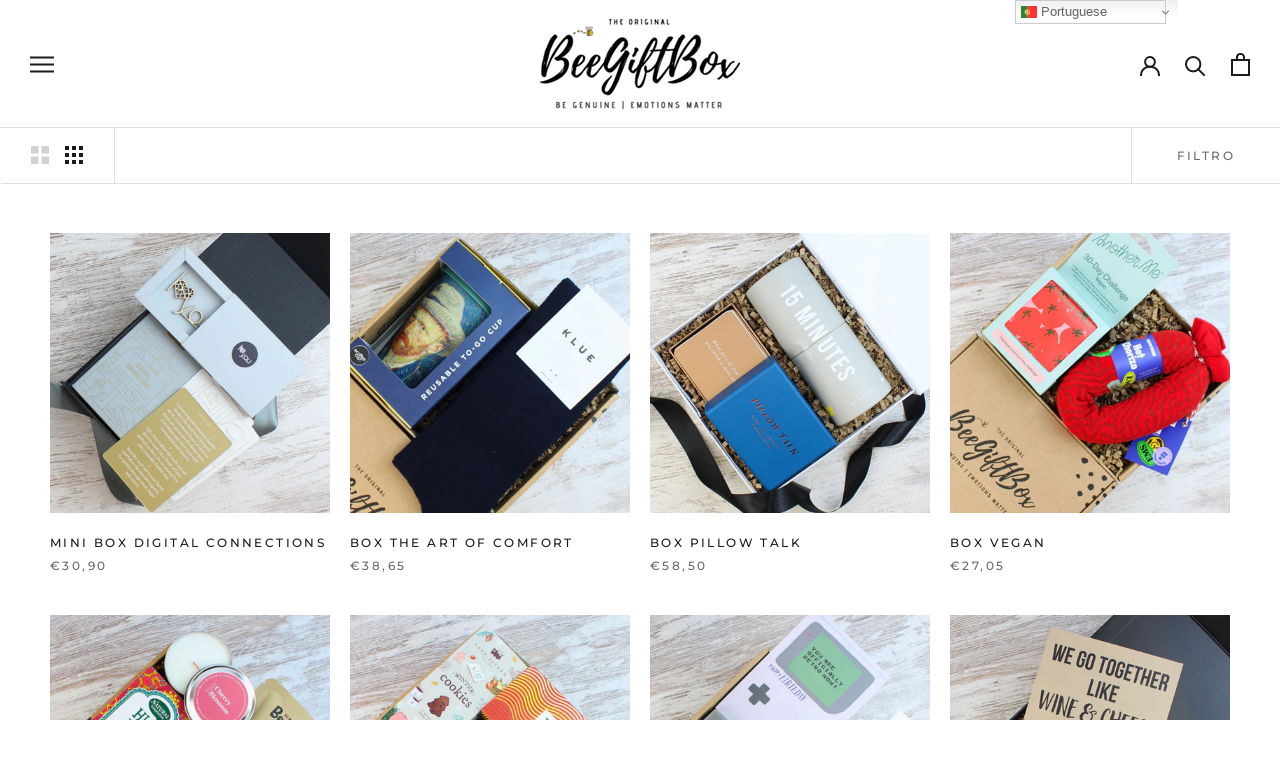

--- FILE ---
content_type: text/html; charset=utf-8
request_url: https://beegiftbox.pt/collections/caixas-prenda-para-ele
body_size: 34334
content:
<!---->
<!doctype html>

<html class="no-js" lang="pt-PT">
  <head>
 




  	<link rel="preload" as="image" href="//beegiftbox.pt/cdn/shopifycloud/storefront/assets/no-image-2048-a2addb12_1800x.gif">


<link rel="preconnect" href="//fonts.shopifycdn.com/" crossorigin>
<link rel="preconnect" href="//cdn.shopify.com/" crossorigin>
<link rel="preconnect" href="//v.shopify.com/" crossorigin>
<link rel="dns-prefetch" href="//beegiftbox.pt" crossorigin>
<link rel="dns-prefetch" href="//beegiftbox-pt.myshopify.com" crossorigin>
<link rel="dns-prefetch" href="//cdn.shopify.com" crossorigin>
<link rel="dns-prefetch" href="//v.shopify.com" crossorigin>
<link rel="dns-prefetch" href="//fonts.shopifycdn.com" crossorigin>
 <script>
  YETT_BLACKLIST = [/trustpilot/,/tidio/,/chimpstatic/,/enoblesocialreviews/,/consent/]
  !function(t,e){"object"==typeof exports&&"undefined"!=typeof module?e(exports):"function"==typeof define&&define.amd?define(["exports"],e):e(t.yett={})}(this,function(t){"use strict";var e={blacklist:window.YETT_BLACKLIST,whitelist:window.YETT_WHITELIST},r={blacklisted:[]},n=function(t,r){return t&&(!r||"javascript/blocked"!==r)&&(!e.blacklist||e.blacklist.some(function(e){return e.test(t)}))&&(!e.whitelist||e.whitelist.every(function(e){return!e.test(t)}))},i=function(t){var r=t.getAttribute("src");return e.blacklist&&e.blacklist.every(function(t){return!t.test(r)})||e.whitelist&&e.whitelist.some(function(t){return t.test(r)})},c=new MutationObserver(function(t){t.forEach(function(t){for(var e=t.addedNodes,i=function(t){var i=e[t];if(1===i.nodeType&&"SCRIPT"===i.tagName){var c=i.src,o=i.type;if(n(c,o)){r.blacklisted.push(i.cloneNode()),i.type="javascript/blocked";i.addEventListener("beforescriptexecute",function t(e){"javascript/blocked"===i.getAttribute("type")&&e.preventDefault(),i.removeEventListener("beforescriptexecute",t)}),i.parentElement.removeChild(i)}}},c=0;c<e.length;c++)i(c)})});c.observe(document.documentElement,{childList:!0,subtree:!0});var o=document.createElement;document.createElement=function(){for(var t=arguments.length,e=Array(t),r=0;r<t;r++)e[r]=arguments[r];if("script"!==e[0].toLowerCase())return o.bind(document).apply(void 0,e);var i=o.bind(document).apply(void 0,e),c=i.setAttribute.bind(i);return Object.defineProperties(i,{src:{get:function(){return i.getAttribute("src")},set:function(t){return n(t,i.type)&&c("type","javascript/blocked"),c("src",t),!0}},type:{set:function(t){var e=n(i.src,i.type)?"javascript/blocked":t;return c("type",e),!0}}}),i.setAttribute=function(t,e){"type"===t||"src"===t?i[t]=e:HTMLScriptElement.prototype.setAttribute.call(i,t,e)},i};var l=function(t){if(Array.isArray(t)){for(var e=0,r=Array(t.length);e<t.length;e++)r[e]=t[e];return r}return Array.from(t)},a=new RegExp("[|\\{}()[\\]^$+*?.]","g");t.unblock=function(){for(var t=arguments.length,n=Array(t),o=0;o<t;o++)n[o]=arguments[o];n.length<1?(e.blacklist=[],e.whitelist=[]):(e.blacklist&&(e.blacklist=e.blacklist.filter(function(t){return n.every(function(e){return!t.test(e)})})),e.whitelist&&(e.whitelist=[].concat(l(e.whitelist),l(n.map(function(t){var r=".*"+t.replace(a,"\\$&")+".*";return e.whitelist.find(function(t){return t.toString()===r.toString()})?null:new RegExp(r)}).filter(Boolean)))));for(var s=document.querySelectorAll('script[type="javascript/blocked"]'),u=0;u<s.length;u++){var p=s[u];i(p)&&(p.type="application/javascript",r.blacklisted.push(p),p.parentElement.removeChild(p))}var d=0;[].concat(l(r.blacklisted)).forEach(function(t,e){if(i(t)){var n=document.createElement("script");n.setAttribute("src",t.src),n.setAttribute("type","application/javascript"),document.head.appendChild(n),r.blacklisted.splice(e-d,1),d++}}),e.blacklist&&e.blacklist.length<1&&c.disconnect()},Object.defineProperty(t,"__esModule",{value:!0})});
</script> 
 
<!-- Added by AVADA SEO Suite -->
	<!--

 -->
	<!-- /Added by AVADA SEO Suite -->
<meta name="smart-seo-integrated" content="true" /><title>Caixas Prenda Para Ele</title>
<meta name="description" content="As caixas prenda da BeeGiftBox combinam diversos produtos para que possa escolher um prenda completa com produtos de qualidade sem ter de despender muito tempo em pesquisas. Filtro:   Todas ; Para Ele ; Para Ela ; Bebé" />
<meta name="smartseo-keyword" content="" />
<meta name="smartseo-timestamp" content="0" />



<!-- Google Tag Manager -->
<script>(function(w,d,s,l,i){w[l]=w[l]||[];w[l].push({'gtm.start':
new Date().getTime(),event:'gtm.js'});var f=d.getElementsByTagName(s)[0],
j=d.createElement(s),dl=l!='dataLayer'?'&l='+l:'';j.async=true;j.src=
'https://www.googletagmanager.com/gtm.js?id='+i+dl;f.parentNode.insertBefore(j,f);
})(window,document,'script','dataLayer','GTM-N5Q86H9');</script>
<!-- End Google Tag Manager -->

    <!-- Global site tag (gtag.js) - Google Analytics -->
	<script async src="https://www.googletagmanager.com/gtag/js?id=G-XCR52VMRC0"></script>
	<script>
 	 window.dataLayer = window.dataLayer || [];
  	function gtag(){dataLayer.push(arguments);}
  	gtag('js', new Date());

  	gtag('config', 'G-XCR52VMRC0');
	</script>
    
    
    <meta charset="utf-8"> 
    <meta http-equiv="X-UA-Compatible" content="IE=edge,chrome=1">
    <meta name="viewport" content="width=device-width, initial-scale=1.0, height=device-height, minimum-scale=1.0, maximum-scale=1.0">
    <meta name="theme-color" content=""><link rel="canonical" href="https://beegiftbox.pt/collections/caixas-prenda-para-ele"><link rel="shortcut icon" href="//beegiftbox.pt/cdn/shop/files/ICON_BGB_SITE_96x.png?v=1633104605" type="image/png"><meta property="og:type" content="website">
  <meta property="og:title" content="Caixas Prenda Para Ele">
  <meta property="og:image" content="http://beegiftbox.pt/cdn/shop/files/GiftBoxJAN22_88_f43025b9-18e6-452f-b3ef-5284b0298d71.jpg?v=1737115936">
  <meta property="og:image:secure_url" content="https://beegiftbox.pt/cdn/shop/files/GiftBoxJAN22_88_f43025b9-18e6-452f-b3ef-5284b0298d71.jpg?v=1737115936">
  <meta property="og:image:width" content="1400">
  <meta property="og:image:height" content="1400"><meta property="og:description" content="As caixas prenda da BeeGiftBox combinam diversos produtos para que possa escolher um prenda completa com produtos de qualidade sem ter de despender muito tempo em pesquisas. Filtro:   Todas ; Para Ele ; Para Ela ; Bebé"><meta property="og:url" content="https://beegiftbox.pt/collections/caixas-prenda-para-ele">
<meta property="og:site_name" content="beegiftbox.pt"><meta name="twitter:card" content="summary"><meta name="twitter:title" content="Caixas Prenda Para Ele">
  <meta name="twitter:description" content="As caixas prenda da BeeGiftBox combinam diversos produtos para que possa escolher um prenda completa com produtos de qualidade sem ter de despender muito tempo em pesquisas.

Filtro:   Todas ; Para Ele ; Para Ela ; Bebé

">
  <meta name="twitter:image" content="https://beegiftbox.pt/cdn/shop/files/GiftBoxJAN22_88_f43025b9-18e6-452f-b3ef-5284b0298d71_600x600_crop_center.jpg?v=1737115936">
    <style>
  @font-face {
  font-family: Montserrat;
  font-weight: 500;
  font-style: normal;
  font-display: fallback;
  src: url("//beegiftbox.pt/cdn/fonts/montserrat/montserrat_n5.07ef3781d9c78c8b93c98419da7ad4fbeebb6635.woff2") format("woff2"),
       url("//beegiftbox.pt/cdn/fonts/montserrat/montserrat_n5.adf9b4bd8b0e4f55a0b203cdd84512667e0d5e4d.woff") format("woff");
}

  @font-face {
  font-family: "Nunito Sans";
  font-weight: 400;
  font-style: normal;
  font-display: fallback;
  src: url("//beegiftbox.pt/cdn/fonts/nunito_sans/nunitosans_n4.0276fe080df0ca4e6a22d9cb55aed3ed5ba6b1da.woff2") format("woff2"),
       url("//beegiftbox.pt/cdn/fonts/nunito_sans/nunitosans_n4.b4964bee2f5e7fd9c3826447e73afe2baad607b7.woff") format("woff");
}


  @font-face {
  font-family: "Nunito Sans";
  font-weight: 700;
  font-style: normal;
  font-display: fallback;
  src: url("//beegiftbox.pt/cdn/fonts/nunito_sans/nunitosans_n7.25d963ed46da26098ebeab731e90d8802d989fa5.woff2") format("woff2"),
       url("//beegiftbox.pt/cdn/fonts/nunito_sans/nunitosans_n7.d32e3219b3d2ec82285d3027bd673efc61a996c8.woff") format("woff");
}

  @font-face {
  font-family: "Nunito Sans";
  font-weight: 400;
  font-style: italic;
  font-display: fallback;
  src: url("//beegiftbox.pt/cdn/fonts/nunito_sans/nunitosans_i4.6e408730afac1484cf297c30b0e67c86d17fc586.woff2") format("woff2"),
       url("//beegiftbox.pt/cdn/fonts/nunito_sans/nunitosans_i4.c9b6dcbfa43622b39a5990002775a8381942ae38.woff") format("woff");
}

  @font-face {
  font-family: "Nunito Sans";
  font-weight: 700;
  font-style: italic;
  font-display: fallback;
  src: url("//beegiftbox.pt/cdn/fonts/nunito_sans/nunitosans_i7.8c1124729eec046a321e2424b2acf328c2c12139.woff2") format("woff2"),
       url("//beegiftbox.pt/cdn/fonts/nunito_sans/nunitosans_i7.af4cda04357273e0996d21184432bcb14651a64d.woff") format("woff");
}


  :root {
    --heading-font-family : Montserrat, sans-serif;
    --heading-font-weight : 500;
    --heading-font-style  : normal;

    --text-font-family : "Nunito Sans", sans-serif;
    --text-font-weight : 400;
    --text-font-style  : normal;

    --base-text-font-size   : 14px;
    --default-text-font-size: 14px;--background          : #ffffff;
    --background-rgb      : 255, 255, 255;
    --light-background    : #ffffff;
    --light-background-rgb: 255, 255, 255;
    --heading-color       : #1c1b1b;
    --text-color          : #1c1b1b;
    --text-color-rgb      : 28, 27, 27;
    --text-color-light    : #6a6a6a;
    --text-color-light-rgb: 106, 106, 106;
    --link-color          : #6a6a6a;
    --link-color-rgb      : 106, 106, 106;
    --border-color        : #dddddd;
    --border-color-rgb    : 221, 221, 221;

    --button-background    : #1c1b1b;
    --button-background-rgb: 28, 27, 27;
    --button-text-color    : #ffffff;

    --header-background       : #ffffff;
    --header-heading-color    : #1c1b1b;
    --header-light-text-color : #6a6a6a;
    --header-border-color     : #dddddd;

    --footer-background    : #ffffff;
    --footer-text-color    : #6a6a6a;
    --footer-heading-color : #1c1b1b;
    --footer-border-color  : #e9e9e9;

    --navigation-background      : #1c1b1b;
    --navigation-background-rgb  : 28, 27, 27;
    --navigation-text-color      : #ffffff;
    --navigation-text-color-light: rgba(255, 255, 255, 0.5);
    --navigation-border-color    : rgba(255, 255, 255, 0.25);

    --newsletter-popup-background     : #1c1b1b;
    --newsletter-popup-text-color     : #ffffff;
    --newsletter-popup-text-color-rgb : 255, 255, 255;

    --secondary-elements-background       : #1c1b1b;
    --secondary-elements-background-rgb   : 28, 27, 27;
    --secondary-elements-text-color       : #ffffff;
    --secondary-elements-text-color-light : rgba(255, 255, 255, 0.5);
    --secondary-elements-border-color     : rgba(255, 255, 255, 0.25);

    --product-sale-price-color    : #f94c43;
    --product-sale-price-color-rgb: 249, 76, 67;

    /* Products */

    --horizontal-spacing-four-products-per-row: 20px;
        --horizontal-spacing-two-products-per-row : 20px;

    --vertical-spacing-four-products-per-row: 40px;
        --vertical-spacing-two-products-per-row : 50px;

    /* Animation */
    --drawer-transition-timing: cubic-bezier(0.645, 0.045, 0.355, 1);
    --header-base-height: 80px; /* We set a default for browsers that do not support CSS variables */

    /* Cursors */
    --cursor-zoom-in-svg    : url(//beegiftbox.pt/cdn/shop/t/13/assets/cursor-zoom-in.svg?v=170532930330058140181691406759);
    --cursor-zoom-in-2x-svg : url(//beegiftbox.pt/cdn/shop/t/13/assets/cursor-zoom-in-2x.svg?v=56685658183649387561691406759);
  }
</style>

<script>
  // IE11 does not have support for CSS variables, so we have to polyfill them
  if (!(((window || {}).CSS || {}).supports && window.CSS.supports('(--a: 0)'))) {
    const script = document.createElement('script');
    script.type = 'text/javascript';
    script.src = 'https://cdn.jsdelivr.net/npm/css-vars-ponyfill@2';
    script.onload = function() {
      cssVars({});
    };

    document.getElementsByTagName('head')[0].appendChild(script);
  }
</script>

    <script>window.performance && window.performance.mark && window.performance.mark('shopify.content_for_header.start');</script><meta name="google-site-verification" content="o38WuGWKNzarskp7NHBDqaldiCl-gncQgXhLNtGDpy8">
<meta id="shopify-digital-wallet" name="shopify-digital-wallet" content="/27164901410/digital_wallets/dialog">
<link rel="alternate" type="application/atom+xml" title="Feed" href="/collections/caixas-prenda-para-ele.atom" />
<link rel="alternate" hreflang="x-default" href="https://beegiftbox.pt/collections/caixas-prenda-para-ele">
<link rel="alternate" hreflang="pt" href="https://beegiftbox.pt/collections/caixas-prenda-para-ele">
<link rel="alternate" hreflang="en" href="https://beegiftbox.pt/en/collections/caixas-prenda-para-ele">
<link rel="alternate" type="application/json+oembed" href="https://beegiftbox.pt/collections/caixas-prenda-para-ele.oembed">
<script async="async" src="/checkouts/internal/preloads.js?locale=pt-PT"></script>
<script id="shopify-features" type="application/json">{"accessToken":"13ec21fcc9ca5398c35a4fc573f30290","betas":["rich-media-storefront-analytics"],"domain":"beegiftbox.pt","predictiveSearch":true,"shopId":27164901410,"locale":"pt-pt"}</script>
<script>var Shopify = Shopify || {};
Shopify.shop = "beegiftbox-pt.myshopify.com";
Shopify.locale = "pt-PT";
Shopify.currency = {"active":"EUR","rate":"1.0"};
Shopify.country = "PT";
Shopify.theme = {"name":"MeroxIO Optimized","id":151713808720,"schema_name":"Prestige","schema_version":"4.13.0","theme_store_id":855,"role":"main"};
Shopify.theme.handle = "null";
Shopify.theme.style = {"id":null,"handle":null};
Shopify.cdnHost = "beegiftbox.pt/cdn";
Shopify.routes = Shopify.routes || {};
Shopify.routes.root = "/";</script>
<script type="module">!function(o){(o.Shopify=o.Shopify||{}).modules=!0}(window);</script>
<script>!function(o){function n(){var o=[];function n(){o.push(Array.prototype.slice.apply(arguments))}return n.q=o,n}var t=o.Shopify=o.Shopify||{};t.loadFeatures=n(),t.autoloadFeatures=n()}(window);</script>
<script id="shop-js-analytics" type="application/json">{"pageType":"collection"}</script>
<script defer="defer" async type="module" src="//beegiftbox.pt/cdn/shopifycloud/shop-js/modules/v2/client.init-shop-cart-sync_KRj3F0UO.pt-PT.esm.js"></script>
<script defer="defer" async type="module" src="//beegiftbox.pt/cdn/shopifycloud/shop-js/modules/v2/chunk.common_Cn2JqjVl.esm.js"></script>
<script type="module">
  await import("//beegiftbox.pt/cdn/shopifycloud/shop-js/modules/v2/client.init-shop-cart-sync_KRj3F0UO.pt-PT.esm.js");
await import("//beegiftbox.pt/cdn/shopifycloud/shop-js/modules/v2/chunk.common_Cn2JqjVl.esm.js");

  window.Shopify.SignInWithShop?.initShopCartSync?.({"fedCMEnabled":true,"windoidEnabled":true});

</script>
<script>(function() {
  var isLoaded = false;
  function asyncLoad() {
    if (isLoaded) return;
    isLoaded = true;
    var urls = ["\/\/code.tidio.co\/vulnc9wpjt83dbqzbjohl46ncsz8b6bz.js?shop=beegiftbox-pt.myshopify.com","\/\/cdn.shopify.com\/proxy\/76f320ae0a9503232c589890dadac0c3ba35d7bd69c9e5b3bf0c3df64f203bf6\/bingshoppingtool-t2app-prod.trafficmanager.net\/uet\/tracking_script?shop=beegiftbox-pt.myshopify.com\u0026sp-cache-control=cHVibGljLCBtYXgtYWdlPTkwMA","https:\/\/gdprcdn.b-cdn.net\/js\/gdpr_cookie_consent.min.js?shop=beegiftbox-pt.myshopify.com","https:\/\/beegiftbox.pt\/apps\/enoble_reviews_scripts\/enoble_reviews.js?shop=beegiftbox-pt.myshopify.com","https:\/\/beegiftbox-pt.myshopify.com\/apps\/saleboost\/saleboost_st.js?t=1711248092.917\u0026n=741856115\u0026shop=beegiftbox-pt.myshopify.com","https:\/\/chimpstatic.com\/mcjs-connected\/js\/users\/079edac910801567d05e72e44\/2a779c31bb1c1bdef1bf1f1ff.js?shop=beegiftbox-pt.myshopify.com","https:\/\/gtranslate.io\/shopify\/gtranslate.js?shop=beegiftbox-pt.myshopify.com","https:\/\/ecommplugins-scripts.trustpilot.com\/v2.1\/js\/header.min.js?settings=eyJrZXkiOiJJMVFFOTN6QW1pbUw3bmJzIiwicyI6Im5vbmUifQ==\u0026shop=beegiftbox-pt.myshopify.com","https:\/\/ecommplugins-trustboxsettings.trustpilot.com\/beegiftbox-pt.myshopify.com.js?settings=1663074739506\u0026shop=beegiftbox-pt.myshopify.com","https:\/\/widget.trustpilot.com\/bootstrap\/v5\/tp.widget.sync.bootstrap.min.js?shop=beegiftbox-pt.myshopify.com","https:\/\/widget.trustpilot.com\/bootstrap\/v5\/tp.widget.sync.bootstrap.min.js?shop=beegiftbox-pt.myshopify.com","https:\/\/widget.trustpilot.com\/bootstrap\/v5\/tp.widget.sync.bootstrap.min.js?shop=beegiftbox-pt.myshopify.com","https:\/\/widget.trustpilot.com\/bootstrap\/v5\/tp.widget.sync.bootstrap.min.js?shop=beegiftbox-pt.myshopify.com","https:\/\/cdn.shopify.com\/s\/files\/1\/0271\/6490\/1410\/t\/8\/assets\/globo.formbuilder.init.js?v=1648058918\u0026shop=beegiftbox-pt.myshopify.com"];
    for (var i = 0; i < urls.length; i++) {
      var s = document.createElement('script');
      s.type = 'text/javascript';
      s.async = true;
      s.src = urls[i];
      var x = document.getElementsByTagName('script')[0];
      x.parentNode.insertBefore(s, x);
    }
  };
  if(window.attachEvent) {
    window.attachEvent('onload', asyncLoad);
  } else {
    window.addEventListener('load', asyncLoad, false);
  }
})();</script>
<script id="__st">var __st={"a":27164901410,"offset":0,"reqid":"540c7590-c1da-4f02-9fb8-970e9c2f0ffc-1768908049","pageurl":"beegiftbox.pt\/collections\/caixas-prenda-para-ele","u":"0eb7705bf590","p":"collection","rtyp":"collection","rid":168893349922};</script>
<script>window.ShopifyPaypalV4VisibilityTracking = true;</script>
<script id="captcha-bootstrap">!function(){'use strict';const t='contact',e='account',n='new_comment',o=[[t,t],['blogs',n],['comments',n],[t,'customer']],c=[[e,'customer_login'],[e,'guest_login'],[e,'recover_customer_password'],[e,'create_customer']],r=t=>t.map((([t,e])=>`form[action*='/${t}']:not([data-nocaptcha='true']) input[name='form_type'][value='${e}']`)).join(','),a=t=>()=>t?[...document.querySelectorAll(t)].map((t=>t.form)):[];function s(){const t=[...o],e=r(t);return a(e)}const i='password',u='form_key',d=['recaptcha-v3-token','g-recaptcha-response','h-captcha-response',i],f=()=>{try{return window.sessionStorage}catch{return}},m='__shopify_v',_=t=>t.elements[u];function p(t,e,n=!1){try{const o=window.sessionStorage,c=JSON.parse(o.getItem(e)),{data:r}=function(t){const{data:e,action:n}=t;return t[m]||n?{data:e,action:n}:{data:t,action:n}}(c);for(const[e,n]of Object.entries(r))t.elements[e]&&(t.elements[e].value=n);n&&o.removeItem(e)}catch(o){console.error('form repopulation failed',{error:o})}}const l='form_type',E='cptcha';function T(t){t.dataset[E]=!0}const w=window,h=w.document,L='Shopify',v='ce_forms',y='captcha';let A=!1;((t,e)=>{const n=(g='f06e6c50-85a8-45c8-87d0-21a2b65856fe',I='https://cdn.shopify.com/shopifycloud/storefront-forms-hcaptcha/ce_storefront_forms_captcha_hcaptcha.v1.5.2.iife.js',D={infoText:'Protegido por hCaptcha',privacyText:'Privacidade',termsText:'Termos'},(t,e,n)=>{const o=w[L][v],c=o.bindForm;if(c)return c(t,g,e,D).then(n);var r;o.q.push([[t,g,e,D],n]),r=I,A||(h.body.append(Object.assign(h.createElement('script'),{id:'captcha-provider',async:!0,src:r})),A=!0)});var g,I,D;w[L]=w[L]||{},w[L][v]=w[L][v]||{},w[L][v].q=[],w[L][y]=w[L][y]||{},w[L][y].protect=function(t,e){n(t,void 0,e),T(t)},Object.freeze(w[L][y]),function(t,e,n,w,h,L){const[v,y,A,g]=function(t,e,n){const i=e?o:[],u=t?c:[],d=[...i,...u],f=r(d),m=r(i),_=r(d.filter((([t,e])=>n.includes(e))));return[a(f),a(m),a(_),s()]}(w,h,L),I=t=>{const e=t.target;return e instanceof HTMLFormElement?e:e&&e.form},D=t=>v().includes(t);t.addEventListener('submit',(t=>{const e=I(t);if(!e)return;const n=D(e)&&!e.dataset.hcaptchaBound&&!e.dataset.recaptchaBound,o=_(e),c=g().includes(e)&&(!o||!o.value);(n||c)&&t.preventDefault(),c&&!n&&(function(t){try{if(!f())return;!function(t){const e=f();if(!e)return;const n=_(t);if(!n)return;const o=n.value;o&&e.removeItem(o)}(t);const e=Array.from(Array(32),(()=>Math.random().toString(36)[2])).join('');!function(t,e){_(t)||t.append(Object.assign(document.createElement('input'),{type:'hidden',name:u})),t.elements[u].value=e}(t,e),function(t,e){const n=f();if(!n)return;const o=[...t.querySelectorAll(`input[type='${i}']`)].map((({name:t})=>t)),c=[...d,...o],r={};for(const[a,s]of new FormData(t).entries())c.includes(a)||(r[a]=s);n.setItem(e,JSON.stringify({[m]:1,action:t.action,data:r}))}(t,e)}catch(e){console.error('failed to persist form',e)}}(e),e.submit())}));const S=(t,e)=>{t&&!t.dataset[E]&&(n(t,e.some((e=>e===t))),T(t))};for(const o of['focusin','change'])t.addEventListener(o,(t=>{const e=I(t);D(e)&&S(e,y())}));const B=e.get('form_key'),M=e.get(l),P=B&&M;t.addEventListener('DOMContentLoaded',(()=>{const t=y();if(P)for(const e of t)e.elements[l].value===M&&p(e,B);[...new Set([...A(),...v().filter((t=>'true'===t.dataset.shopifyCaptcha))])].forEach((e=>S(e,t)))}))}(h,new URLSearchParams(w.location.search),n,t,e,['guest_login'])})(!0,!0)}();</script>
<script integrity="sha256-4kQ18oKyAcykRKYeNunJcIwy7WH5gtpwJnB7kiuLZ1E=" data-source-attribution="shopify.loadfeatures" defer="defer" src="//beegiftbox.pt/cdn/shopifycloud/storefront/assets/storefront/load_feature-a0a9edcb.js" crossorigin="anonymous"></script>
<script data-source-attribution="shopify.dynamic_checkout.dynamic.init">var Shopify=Shopify||{};Shopify.PaymentButton=Shopify.PaymentButton||{isStorefrontPortableWallets:!0,init:function(){window.Shopify.PaymentButton.init=function(){};var t=document.createElement("script");t.src="https://beegiftbox.pt/cdn/shopifycloud/portable-wallets/latest/portable-wallets.pt-pt.js",t.type="module",document.head.appendChild(t)}};
</script>
<script data-source-attribution="shopify.dynamic_checkout.buyer_consent">
  function portableWalletsHideBuyerConsent(e){var t=document.getElementById("shopify-buyer-consent"),n=document.getElementById("shopify-subscription-policy-button");t&&n&&(t.classList.add("hidden"),t.setAttribute("aria-hidden","true"),n.removeEventListener("click",e))}function portableWalletsShowBuyerConsent(e){var t=document.getElementById("shopify-buyer-consent"),n=document.getElementById("shopify-subscription-policy-button");t&&n&&(t.classList.remove("hidden"),t.removeAttribute("aria-hidden"),n.addEventListener("click",e))}window.Shopify?.PaymentButton&&(window.Shopify.PaymentButton.hideBuyerConsent=portableWalletsHideBuyerConsent,window.Shopify.PaymentButton.showBuyerConsent=portableWalletsShowBuyerConsent);
</script>
<script data-source-attribution="shopify.dynamic_checkout.cart.bootstrap">document.addEventListener("DOMContentLoaded",(function(){function t(){return document.querySelector("shopify-accelerated-checkout-cart, shopify-accelerated-checkout")}if(t())Shopify.PaymentButton.init();else{new MutationObserver((function(e,n){t()&&(Shopify.PaymentButton.init(),n.disconnect())})).observe(document.body,{childList:!0,subtree:!0})}}));
</script>
<link id="shopify-accelerated-checkout-styles" rel="stylesheet" media="screen" href="https://beegiftbox.pt/cdn/shopifycloud/portable-wallets/latest/accelerated-checkout-backwards-compat.css" crossorigin="anonymous">
<style id="shopify-accelerated-checkout-cart">
        #shopify-buyer-consent {
  margin-top: 1em;
  display: inline-block;
  width: 100%;
}

#shopify-buyer-consent.hidden {
  display: none;
}

#shopify-subscription-policy-button {
  background: none;
  border: none;
  padding: 0;
  text-decoration: underline;
  font-size: inherit;
  cursor: pointer;
}

#shopify-subscription-policy-button::before {
  box-shadow: none;
}

      </style>

<script>window.performance && window.performance.mark && window.performance.mark('shopify.content_for_header.end');</script>

    <link rel="stylesheet" href="//beegiftbox.pt/cdn/shop/t/13/assets/theme.aio.min.css?v=128217053602926164131691475655">

    <script>// This allows to expose several variables to the global scope, to be used in scripts
      window.theme = {
        pageType: "collection",
        moneyFormat: "€{{amount_with_comma_separator}}",
        moneyWithCurrencyFormat: "€{{amount_with_comma_separator}} EUR",
        productImageSize: "natural",
        searchMode: "product,article",
        showPageTransition: false,
        showElementStaggering: false,
        showImageZooming: false
      };

      window.routes = {
        rootUrl: "\/",
        rootUrlWithoutSlash: '',
        cartUrl: "\/cart",
        cartAddUrl: "\/cart\/add",
        cartChangeUrl: "\/cart\/change",
        searchUrl: "\/search",
        productRecommendationsUrl: "\/recommendations\/products"
      };

      window.languages = {
        cartAddNote: "Mensagem para o Postal",
        cartEditNote: "Editar Mensagem do Postal",
        productImageLoadingError: "Esta imagem não pôde ser carregada. Por favor, tente recarregar a página.",
        productFormAddToCart: "Adicionar ao Carrinho",
        productFormUnavailable: "Indisponível",
        productFormSoldOut: "Esgotado",
        shippingEstimatorOneResult: "1 opção disponível:",
        shippingEstimatorMoreResults: "{{count}} opções disponíveis:",
        shippingEstimatorNoResults: "Nenhum envio encontrado"
      };

      window.lazySizesConfig = {
        loadHidden: false,
        hFac: 0.5,
        expFactor: 2,
        ricTimeout: 150,
        lazyClass: 'Image--lazyLoad',
        loadingClass: 'Image--lazyLoading',
        loadedClass: 'Image--lazyLoaded'
      };

      document.documentElement.className = document.documentElement.className.replace('no-js', 'js');
      document.documentElement.style.setProperty('--window-height', window.innerHeight + 'px');

      // We do a quick detection of some features (we could use Modernizr but for so little...)
      (function() {
        document.documentElement.className += ((window.CSS && window.CSS.supports('(position: sticky) or (position: -webkit-sticky)')) ? ' supports-sticky' : ' no-supports-sticky');
        document.documentElement.className += (window.matchMedia('(-moz-touch-enabled: 1), (hover: none)')).matches ? ' no-supports-hover' : ' supports-hover';
      }());
    </script>

    <script src="//beegiftbox.pt/cdn/shop/t/13/assets/lazysizes.min.aio.min.js?v=62833936479795147121691406759" async></script><script src="https://polyfill-fastly.net/v3/polyfill.min.js?unknown=polyfill&features=fetch,Element.prototype.closest,Element.prototype.remove,Element.prototype.classList,Array.prototype.includes,Array.prototype.fill,Object.assign,CustomEvent,IntersectionObserver,IntersectionObserverEntry,URL" defer></script>
    <script src="//beegiftbox.pt/cdn/shop/t/13/assets/libs.min.aio.min.js?v=180139559211938266971691406759" defer></script>
    <script src="//beegiftbox.pt/cdn/shop/t/13/assets/theme.min.aio.min.js?v=58098132790178155421691406759" defer></script>
    <script src="//beegiftbox.pt/cdn/shop/t/13/assets/custom.aio.min.js?v=163653451637202473431691406759" defer></script>

    <script>
      (function () {
        window.onpageshow = function() {
          if (window.theme.showPageTransition) {
            var pageTransition = document.querySelector('.PageTransition');

            if (pageTransition) {
              pageTransition.style.visibility = 'visible';
              pageTransition.style.opacity = '0';
            }
          }

          // When the page is loaded from the cache, we have to reload the cart content
          document.documentElement.dispatchEvent(new CustomEvent('cart:refresh', {
            bubbles: true
          }));
        };
      })();
    </script>

    


  <script type="application/ld+json">
  {
    "@context": "http://schema.org",
    "@type": "BreadcrumbList",
  "itemListElement": [{
      "@type": "ListItem",
      "position": 1,
      "name": "Translation missing: pt-PT.general.breadcrumb.home",
      "item": "https://beegiftbox.pt"
    },{
          "@type": "ListItem",
          "position": 2,
          "name": "Caixas Prenda Para Ele",
          "item": "https://beegiftbox.pt/collections/caixas-prenda-para-ele"
        }]
  }
  </script>

    


    
  <style type='text/css'>
    :root {--st-background-image-url:url("https://saleboostc.gosunflower00.com/saleboost/country_20.png");}
    .icon-ad_20{background-image:var(--st-background-image-url);background-position:0 0;width:20px;height:12px}.icon-ae_20{background-image:var(--st-background-image-url);background-position:-21px 0;width:20px;height:12px}.icon-af_20{background-image:var(--st-background-image-url);background-position:0 -13px;width:20px;height:12px}.icon-ag_20{background-image:var(--st-background-image-url);background-position:-21px -13px;width:20px;height:12px}.icon-ai_20{background-image:var(--st-background-image-url);background-position:0 -26px;width:20px;height:12px}.icon-al_20{background-image:var(--st-background-image-url);background-position:-21px -26px;width:20px;height:12px}.icon-am_20{background-image:var(--st-background-image-url);background-position:-42px 0;width:20px;height:12px}.icon-ao_20{background-image:var(--st-background-image-url);background-position:-42px -13px;width:20px;height:12px}.icon-aq_20{background-image:var(--st-background-image-url);background-position:-42px -26px;width:20px;height:12px}.icon-ar_20{background-image:var(--st-background-image-url);background-position:0 -39px;width:20px;height:12px}.icon-as_20{background-image:var(--st-background-image-url);background-position:-21px -39px;width:20px;height:12px}.icon-at_20{background-image:var(--st-background-image-url);background-position:-42px -39px;width:20px;height:12px}.icon-au_20{background-image:var(--st-background-image-url);background-position:-63px 0;width:20px;height:12px}.icon-aw_20{background-image:var(--st-background-image-url);background-position:-63px -13px;width:20px;height:12px}.icon-ax_20{background-image:var(--st-background-image-url);background-position:-63px -26px;width:20px;height:12px}.icon-az_20{background-image:var(--st-background-image-url);background-position:-63px -39px;width:20px;height:12px}.icon-ba_20{background-image:var(--st-background-image-url);background-position:0 -52px;width:20px;height:12px}.icon-bb_20{background-image:var(--st-background-image-url);background-position:-21px -52px;width:20px;height:12px}.icon-bd_20{background-image:var(--st-background-image-url);background-position:-42px -52px;width:20px;height:12px}.icon-be_20{background-image:var(--st-background-image-url);background-position:-63px -52px;width:20px;height:12px}.icon-bf_20{background-image:var(--st-background-image-url);background-position:0 -65px;width:20px;height:12px}.icon-bg_20{background-image:var(--st-background-image-url);background-position:-21px -65px;width:20px;height:12px}.icon-bh_20{background-image:var(--st-background-image-url);background-position:-42px -65px;width:20px;height:12px}.icon-bi_20{background-image:var(--st-background-image-url);background-position:-63px -65px;width:20px;height:12px}.icon-bj_20{background-image:var(--st-background-image-url);background-position:-84px 0;width:20px;height:12px}.icon-bl_20{background-image:var(--st-background-image-url);background-position:-84px -13px;width:20px;height:12px}.icon-bm_20{background-image:var(--st-background-image-url);background-position:-84px -26px;width:20px;height:12px}.icon-bn_20{background-image:var(--st-background-image-url);background-position:-84px -39px;width:20px;height:12px}.icon-bo_20{background-image:var(--st-background-image-url);background-position:-84px -52px;width:20px;height:12px}.icon-bq_20{background-image:var(--st-background-image-url);background-position:-84px -65px;width:20px;height:12px}.icon-br_20{background-image:var(--st-background-image-url);background-position:0 -78px;width:20px;height:12px}.icon-bs_20{background-image:var(--st-background-image-url);background-position:-21px -78px;width:20px;height:12px}.icon-bt_20{background-image:var(--st-background-image-url);background-position:-42px -78px;width:20px;height:12px}.icon-bv_20{background-image:var(--st-background-image-url);background-position:-63px -78px;width:20px;height:12px}.icon-bw_20{background-image:var(--st-background-image-url);background-position:-84px -78px;width:20px;height:12px}.icon-by_20{background-image:var(--st-background-image-url);background-position:0 -91px;width:20px;height:12px}.icon-bz_20{background-image:var(--st-background-image-url);background-position:-21px -91px;width:20px;height:12px}.icon-ca_20{background-image:var(--st-background-image-url);background-position:-42px -91px;width:20px;height:12px}.icon-cc_20{background-image:var(--st-background-image-url);background-position:-63px -91px;width:20px;height:12px}.icon-cd_20{background-image:var(--st-background-image-url);background-position:-84px -91px;width:20px;height:12px}.icon-cf_20{background-image:var(--st-background-image-url);background-position:-105px 0;width:20px;height:12px}.icon-cg_20{background-image:var(--st-background-image-url);background-position:-105px -13px;width:20px;height:12px}.icon-ch_20{background-image:var(--st-background-image-url);background-position:-105px -26px;width:20px;height:12px}.icon-ci_20{background-image:var(--st-background-image-url);background-position:-105px -39px;width:20px;height:12px}.icon-ck_20{background-image:var(--st-background-image-url);background-position:-105px -52px;width:20px;height:12px}.icon-cl_20{background-image:var(--st-background-image-url);background-position:-105px -65px;width:20px;height:12px}.icon-cm_20{background-image:var(--st-background-image-url);background-position:-105px -78px;width:20px;height:12px}.icon-cn_20{background-image:var(--st-background-image-url);background-position:-105px -91px;width:20px;height:12px}.icon-co_20{background-image:var(--st-background-image-url);background-position:0 -104px;width:20px;height:12px}.icon-cr_20{background-image:var(--st-background-image-url);background-position:-21px -104px;width:20px;height:12px}.icon-cu_20{background-image:var(--st-background-image-url);background-position:-42px -104px;width:20px;height:12px}.icon-cv_20{background-image:var(--st-background-image-url);background-position:-63px -104px;width:20px;height:12px}.icon-cw_20{background-image:var(--st-background-image-url);background-position:-84px -104px;width:20px;height:12px}.icon-cx_20{background-image:var(--st-background-image-url);background-position:-105px -104px;width:20px;height:12px}.icon-cy_20{background-image:var(--st-background-image-url);background-position:-126px 0;width:20px;height:12px}.icon-cz_20{background-image:var(--st-background-image-url);background-position:-126px -13px;width:20px;height:12px}.icon-de_20{background-image:var(--st-background-image-url);background-position:-126px -26px;width:20px;height:12px}.icon-dj_20{background-image:var(--st-background-image-url);background-position:-126px -39px;width:20px;height:12px}.icon-dk_20{background-image:var(--st-background-image-url);background-position:-126px -52px;width:20px;height:12px}.icon-dm_20{background-image:var(--st-background-image-url);background-position:-126px -65px;width:20px;height:12px}.icon-do_20{background-image:var(--st-background-image-url);background-position:-126px -78px;width:20px;height:12px}.icon-dz_20{background-image:var(--st-background-image-url);background-position:-126px -91px;width:20px;height:12px}.icon-ec_20{background-image:var(--st-background-image-url);background-position:-126px -104px;width:20px;height:12px}.icon-ee_20{background-image:var(--st-background-image-url);background-position:0 -117px;width:20px;height:12px}.icon-eg_20{background-image:var(--st-background-image-url);background-position:-21px -117px;width:20px;height:12px}.icon-eh_20{background-image:var(--st-background-image-url);background-position:-42px -117px;width:20px;height:12px}.icon-er_20{background-image:var(--st-background-image-url);background-position:-63px -117px;width:20px;height:12px}.icon-es_20{background-image:var(--st-background-image-url);background-position:-84px -117px;width:20px;height:12px}.icon-et_20{background-image:var(--st-background-image-url);background-position:-105px -117px;width:20px;height:12px}.icon-fi_20{background-image:var(--st-background-image-url);background-position:-126px -117px;width:20px;height:12px}.icon-fj_20{background-image:var(--st-background-image-url);background-position:0 -130px;width:20px;height:12px}.icon-fk_20{background-image:var(--st-background-image-url);background-position:-21px -130px;width:20px;height:12px}.icon-fm_20{background-image:var(--st-background-image-url);background-position:-42px -130px;width:20px;height:12px}.icon-fo_20{background-image:var(--st-background-image-url);background-position:-63px -130px;width:20px;height:12px}.icon-fr_20{background-image:var(--st-background-image-url);background-position:-84px -130px;width:20px;height:12px}.icon-ga_20{background-image:var(--st-background-image-url);background-position:-105px -130px;width:20px;height:12px}.icon-gb_20{background-image:var(--st-background-image-url);background-position:-126px -130px;width:20px;height:12px}.icon-gd_20{background-image:var(--st-background-image-url);background-position:-147px 0;width:20px;height:12px}.icon-ge_20{background-image:var(--st-background-image-url);background-position:-147px -13px;width:20px;height:12px}.icon-gf_20{background-image:var(--st-background-image-url);background-position:-147px -26px;width:20px;height:12px}.icon-gg_20{background-image:var(--st-background-image-url);background-position:-147px -39px;width:20px;height:12px}.icon-gh_20{background-image:var(--st-background-image-url);background-position:-147px -52px;width:20px;height:12px}.icon-gi_20{background-image:var(--st-background-image-url);background-position:-147px -65px;width:20px;height:12px}.icon-gl_20{background-image:var(--st-background-image-url);background-position:-147px -78px;width:20px;height:12px}.icon-gm_20{background-image:var(--st-background-image-url);background-position:-147px -91px;width:20px;height:12px}.icon-gn_20{background-image:var(--st-background-image-url);background-position:-147px -104px;width:20px;height:12px}.icon-gp_20{background-image:var(--st-background-image-url);background-position:-147px -117px;width:20px;height:12px}.icon-gq_20{background-image:var(--st-background-image-url);background-position:-147px -130px;width:20px;height:12px}.icon-gr_20{background-image:var(--st-background-image-url);background-position:0 -143px;width:20px;height:12px}.icon-gs_20{background-image:var(--st-background-image-url);background-position:-21px -143px;width:20px;height:12px}.icon-gt_20{background-image:var(--st-background-image-url);background-position:-42px -143px;width:20px;height:12px}.icon-gu_20{background-image:var(--st-background-image-url);background-position:-63px -143px;width:20px;height:12px}.icon-gw_20{background-image:var(--st-background-image-url);background-position:-84px -143px;width:20px;height:12px}.icon-gy_20{background-image:var(--st-background-image-url);background-position:-105px -143px;width:20px;height:12px}.icon-hk_20{background-image:var(--st-background-image-url);background-position:-126px -143px;width:20px;height:12px}.icon-hm_20{background-image:var(--st-background-image-url);background-position:-147px -143px;width:20px;height:12px}.icon-hn_20{background-image:var(--st-background-image-url);background-position:-168px 0;width:20px;height:12px}.icon-hr_20{background-image:var(--st-background-image-url);background-position:-168px -13px;width:20px;height:12px}.icon-ht_20{background-image:var(--st-background-image-url);background-position:-168px -26px;width:20px;height:12px}.icon-hu_20{background-image:var(--st-background-image-url);background-position:-168px -39px;width:20px;height:12px}.icon-id_20{background-image:var(--st-background-image-url);background-position:-168px -52px;width:20px;height:12px}.icon-ie_20{background-image:var(--st-background-image-url);background-position:-168px -65px;width:20px;height:12px}.icon-il_20{background-image:var(--st-background-image-url);background-position:-168px -78px;width:20px;height:12px}.icon-im_20{background-image:var(--st-background-image-url);background-position:-168px -91px;width:20px;height:12px}.icon-in_20{background-image:var(--st-background-image-url);background-position:-168px -104px;width:20px;height:12px}.icon-io_20{background-image:var(--st-background-image-url);background-position:-168px -117px;width:20px;height:12px}.icon-iq_20{background-image:var(--st-background-image-url);background-position:-168px -130px;width:20px;height:12px}.icon-ir_20{background-image:var(--st-background-image-url);background-position:-168px -143px;width:20px;height:12px}.icon-is_20{background-image:var(--st-background-image-url);background-position:0 -156px;width:20px;height:12px}.icon-it_20{background-image:var(--st-background-image-url);background-position:-21px -156px;width:20px;height:12px}.icon-je_20{background-image:var(--st-background-image-url);background-position:-42px -156px;width:20px;height:12px}.icon-jm_20{background-image:var(--st-background-image-url);background-position:-63px -156px;width:20px;height:12px}.icon-jo_20{background-image:var(--st-background-image-url);background-position:-84px -156px;width:20px;height:12px}.icon-jp_20{background-image:var(--st-background-image-url);background-position:-105px -156px;width:20px;height:12px}.icon-ke_20{background-image:var(--st-background-image-url);background-position:-126px -156px;width:20px;height:12px}.icon-kg_20{background-image:var(--st-background-image-url);background-position:-147px -156px;width:20px;height:12px}.icon-kh_20{background-image:var(--st-background-image-url);background-position:-168px -156px;width:20px;height:12px}.icon-ki_20{background-image:var(--st-background-image-url);background-position:0 -169px;width:20px;height:12px}.icon-km_20{background-image:var(--st-background-image-url);background-position:-21px -169px;width:20px;height:12px}.icon-kn_20{background-image:var(--st-background-image-url);background-position:-42px -169px;width:20px;height:12px}.icon-kp_20{background-image:var(--st-background-image-url);background-position:-63px -169px;width:20px;height:12px}.icon-kr_20{background-image:var(--st-background-image-url);background-position:-84px -169px;width:20px;height:12px}.icon-kw_20{background-image:var(--st-background-image-url);background-position:-105px -169px;width:20px;height:12px}.icon-ky_20{background-image:var(--st-background-image-url);background-position:-126px -169px;width:20px;height:12px}.icon-kz_20{background-image:var(--st-background-image-url);background-position:-147px -169px;width:20px;height:12px}.icon-la_20{background-image:var(--st-background-image-url);background-position:-168px -169px;width:20px;height:12px}.icon-lb_20{background-image:var(--st-background-image-url);background-position:-189px 0;width:20px;height:12px}.icon-lc_20{background-image:var(--st-background-image-url);background-position:-189px -13px;width:20px;height:12px}.icon-li_20{background-image:var(--st-background-image-url);background-position:-189px -26px;width:20px;height:12px}.icon-lk_20{background-image:var(--st-background-image-url);background-position:-189px -39px;width:20px;height:12px}.icon-lr_20{background-image:var(--st-background-image-url);background-position:-189px -52px;width:20px;height:12px}.icon-ls_20{background-image:var(--st-background-image-url);background-position:-189px -65px;width:20px;height:12px}.icon-lt_20{background-image:var(--st-background-image-url);background-position:-189px -78px;width:20px;height:12px}.icon-lu_20{background-image:var(--st-background-image-url);background-position:-189px -91px;width:20px;height:12px}.icon-lv_20{background-image:var(--st-background-image-url);background-position:-189px -104px;width:20px;height:12px}.icon-ly_20{background-image:var(--st-background-image-url);background-position:-189px -117px;width:20px;height:12px}.icon-ma_20{background-image:var(--st-background-image-url);background-position:-189px -130px;width:20px;height:12px}.icon-mc_20{background-image:var(--st-background-image-url);background-position:-189px -143px;width:20px;height:12px}.icon-md_20{background-image:var(--st-background-image-url);background-position:-189px -156px;width:20px;height:12px}.icon-me_20{background-image:var(--st-background-image-url);background-position:-189px -169px;width:20px;height:12px}.icon-mf_20{background-image:var(--st-background-image-url);background-position:0 -182px;width:20px;height:12px}.icon-mg_20{background-image:var(--st-background-image-url);background-position:-21px -182px;width:20px;height:12px}.icon-mh_20{background-image:var(--st-background-image-url);background-position:-42px -182px;width:20px;height:12px}.icon-mk_20{background-image:var(--st-background-image-url);background-position:-63px -182px;width:20px;height:12px}.icon-ml_20{background-image:var(--st-background-image-url);background-position:-84px -182px;width:20px;height:12px}.icon-mm_20{background-image:var(--st-background-image-url);background-position:-105px -182px;width:20px;height:12px}.icon-mn_20{background-image:var(--st-background-image-url);background-position:-126px -182px;width:20px;height:12px}.icon-mo_20{background-image:var(--st-background-image-url);background-position:-147px -182px;width:20px;height:12px}.icon-mp_20{background-image:var(--st-background-image-url);background-position:-168px -182px;width:20px;height:12px}.icon-mq_20{background-image:var(--st-background-image-url);background-position:-189px -182px;width:20px;height:12px}.icon-mr_20{background-image:var(--st-background-image-url);background-position:0 -195px;width:20px;height:12px}.icon-ms_20{background-image:var(--st-background-image-url);background-position:-21px -195px;width:20px;height:12px}.icon-mt_20{background-image:var(--st-background-image-url);background-position:-42px -195px;width:20px;height:12px}.icon-mu_20{background-image:var(--st-background-image-url);background-position:-63px -195px;width:20px;height:12px}.icon-mv_20{background-image:var(--st-background-image-url);background-position:-84px -195px;width:20px;height:12px}.icon-mw_20{background-image:var(--st-background-image-url);background-position:-105px -195px;width:20px;height:12px}.icon-mx_20{background-image:var(--st-background-image-url);background-position:-126px -195px;width:20px;height:12px}.icon-my_20{background-image:var(--st-background-image-url);background-position:-147px -195px;width:20px;height:12px}.icon-mz_20{background-image:var(--st-background-image-url);background-position:-168px -195px;width:20px;height:12px}.icon-na_20{background-image:var(--st-background-image-url);background-position:-189px -195px;width:20px;height:12px}.icon-nc_20{background-image:var(--st-background-image-url);background-position:-210px 0;width:20px;height:12px}.icon-ne_20{background-image:var(--st-background-image-url);background-position:-210px -13px;width:20px;height:12px}.icon-nf_20{background-image:var(--st-background-image-url);background-position:-210px -26px;width:20px;height:12px}.icon-ng_20{background-image:var(--st-background-image-url);background-position:-210px -39px;width:20px;height:12px}.icon-ni_20{background-image:var(--st-background-image-url);background-position:-210px -52px;width:20px;height:12px}.icon-nl_20{background-image:var(--st-background-image-url);background-position:-210px -65px;width:20px;height:12px}.icon-no_20{background-image:var(--st-background-image-url);background-position:-210px -78px;width:20px;height:12px}.icon-np_20{background-image:var(--st-background-image-url);background-position:-210px -91px;width:20px;height:12px}.icon-nr_20{background-image:var(--st-background-image-url);background-position:-210px -104px;width:20px;height:12px}.icon-nu_20{background-image:var(--st-background-image-url);background-position:-210px -117px;width:20px;height:12px}.icon-nz_20{background-image:var(--st-background-image-url);background-position:-210px -130px;width:20px;height:12px}.icon-om_20{background-image:var(--st-background-image-url);background-position:-210px -143px;width:20px;height:12px}.icon-pa_20{background-image:var(--st-background-image-url);background-position:-210px -156px;width:20px;height:12px}.icon-pe_20{background-image:var(--st-background-image-url);background-position:-210px -169px;width:20px;height:12px}.icon-pf_20{background-image:var(--st-background-image-url);background-position:-210px -182px;width:20px;height:12px}.icon-pg_20{background-image:var(--st-background-image-url);background-position:-210px -195px;width:20px;height:12px}.icon-ph_20{background-image:var(--st-background-image-url);background-position:0 -208px;width:20px;height:12px}.icon-pk_20{background-image:var(--st-background-image-url);background-position:-21px -208px;width:20px;height:12px}.icon-pl_20{background-image:var(--st-background-image-url);background-position:-42px -208px;width:20px;height:12px}.icon-pm_20{background-image:var(--st-background-image-url);background-position:-63px -208px;width:20px;height:12px}.icon-pn_20{background-image:var(--st-background-image-url);background-position:-84px -208px;width:20px;height:12px}.icon-pr_20{background-image:var(--st-background-image-url);background-position:-105px -208px;width:20px;height:12px}.icon-ps_20{background-image:var(--st-background-image-url);background-position:-126px -208px;width:20px;height:12px}.icon-pt_20{background-image:var(--st-background-image-url);background-position:-147px -208px;width:20px;height:12px}.icon-pw_20{background-image:var(--st-background-image-url);background-position:-168px -208px;width:20px;height:12px}.icon-py_20{background-image:var(--st-background-image-url);background-position:-189px -208px;width:20px;height:12px}.icon-qa_20{background-image:var(--st-background-image-url);background-position:-210px -208px;width:20px;height:12px}.icon-re_20{background-image:var(--st-background-image-url);background-position:-231px 0;width:20px;height:12px}.icon-ro_20{background-image:var(--st-background-image-url);background-position:-231px -13px;width:20px;height:12px}.icon-rs_20{background-image:var(--st-background-image-url);background-position:-231px -26px;width:20px;height:12px}.icon-ru_20{background-image:var(--st-background-image-url);background-position:-231px -39px;width:20px;height:12px}.icon-rw_20{background-image:var(--st-background-image-url);background-position:-231px -52px;width:20px;height:12px}.icon-sa_20{background-image:var(--st-background-image-url);background-position:-231px -65px;width:20px;height:12px}.icon-sb_20{background-image:var(--st-background-image-url);background-position:-231px -78px;width:20px;height:12px}.icon-sc_20{background-image:var(--st-background-image-url);background-position:-231px -91px;width:20px;height:12px}.icon-sd_20{background-image:var(--st-background-image-url);background-position:-231px -104px;width:20px;height:12px}.icon-se_20{background-image:var(--st-background-image-url);background-position:-231px -117px;width:20px;height:12px}.icon-sg_20{background-image:var(--st-background-image-url);background-position:-231px -130px;width:20px;height:12px}.icon-sh_20{background-image:var(--st-background-image-url);background-position:-231px -143px;width:20px;height:12px}.icon-si_20{background-image:var(--st-background-image-url);background-position:-231px -156px;width:20px;height:12px}.icon-sj_20{background-image:var(--st-background-image-url);background-position:-231px -169px;width:20px;height:12px}.icon-sk_20{background-image:var(--st-background-image-url);background-position:-231px -182px;width:20px;height:12px}.icon-sl_20{background-image:var(--st-background-image-url);background-position:-231px -195px;width:20px;height:12px}.icon-sm_20{background-image:var(--st-background-image-url);background-position:-231px -208px;width:20px;height:12px}.icon-sn_20{background-image:var(--st-background-image-url);background-position:0 -221px;width:20px;height:12px}.icon-so_20{background-image:var(--st-background-image-url);background-position:-21px -221px;width:20px;height:12px}.icon-sr_20{background-image:var(--st-background-image-url);background-position:-42px -221px;width:20px;height:12px}.icon-ss_20{background-image:var(--st-background-image-url);background-position:-63px -221px;width:20px;height:12px}.icon-st_20{background-image:var(--st-background-image-url);background-position:-84px -221px;width:20px;height:12px}.icon-sv_20{background-image:var(--st-background-image-url);background-position:-105px -221px;width:20px;height:12px}.icon-sx_20{background-image:var(--st-background-image-url);background-position:-126px -221px;width:20px;height:12px}.icon-sy_20{background-image:var(--st-background-image-url);background-position:-147px -221px;width:20px;height:12px}.icon-sz_20{background-image:var(--st-background-image-url);background-position:-168px -221px;width:20px;height:12px}.icon-tc_20{background-image:var(--st-background-image-url);background-position:-189px -221px;width:20px;height:12px}.icon-td_20{background-image:var(--st-background-image-url);background-position:-210px -221px;width:20px;height:12px}.icon-tf_20{background-image:var(--st-background-image-url);background-position:-231px -221px;width:20px;height:12px}.icon-tg_20{background-image:var(--st-background-image-url);background-position:0 -234px;width:20px;height:12px}.icon-th_20{background-image:var(--st-background-image-url);background-position:-21px -234px;width:20px;height:12px}.icon-tj_20{background-image:var(--st-background-image-url);background-position:-42px -234px;width:20px;height:12px}.icon-tk_20{background-image:var(--st-background-image-url);background-position:-63px -234px;width:20px;height:12px}.icon-tl_20{background-image:var(--st-background-image-url);background-position:-84px -234px;width:20px;height:12px}.icon-tm_20{background-image:var(--st-background-image-url);background-position:-105px -234px;width:20px;height:12px}.icon-tn_20{background-image:var(--st-background-image-url);background-position:-126px -234px;width:20px;height:12px}.icon-to_20{background-image:var(--st-background-image-url);background-position:-147px -234px;width:20px;height:12px}.icon-tr_20{background-image:var(--st-background-image-url);background-position:-168px -234px;width:20px;height:12px}.icon-tt_20{background-image:var(--st-background-image-url);background-position:-189px -234px;width:20px;height:12px}.icon-tv_20{background-image:var(--st-background-image-url);background-position:-210px -234px;width:20px;height:12px}.icon-tw_20{background-image:var(--st-background-image-url);background-position:-231px -234px;width:20px;height:12px}.icon-tz_20{background-image:var(--st-background-image-url);background-position:-252px 0;width:20px;height:12px}.icon-ua_20{background-image:var(--st-background-image-url);background-position:-252px -13px;width:20px;height:12px}.icon-ug_20{background-image:var(--st-background-image-url);background-position:-252px -26px;width:20px;height:12px}.icon-um_20{background-image:var(--st-background-image-url);background-position:-252px -39px;width:20px;height:12px}.icon-us_20{background-image:var(--st-background-image-url);background-position:-252px -52px;width:20px;height:12px}.icon-uy_20{background-image:var(--st-background-image-url);background-position:-252px -65px;width:20px;height:12px}.icon-uz_20{background-image:var(--st-background-image-url);background-position:-252px -78px;width:20px;height:12px}.icon-va_20{background-image:var(--st-background-image-url);background-position:-252px -91px;width:20px;height:12px}.icon-vc_20{background-image:var(--st-background-image-url);background-position:-252px -104px;width:20px;height:12px}.icon-ve_20{background-image:var(--st-background-image-url);background-position:-252px -117px;width:20px;height:12px}.icon-vg_20{background-image:var(--st-background-image-url);background-position:-252px -130px;width:20px;height:12px}.icon-vi_20{background-image:var(--st-background-image-url);background-position:-252px -143px;width:20px;height:12px}.icon-vn_20{background-image:var(--st-background-image-url);background-position:-252px -156px;width:20px;height:12px}.icon-vu_20{background-image:var(--st-background-image-url);background-position:-252px -169px;width:20px;height:12px}.icon-wf_20{background-image:var(--st-background-image-url);background-position:-252px -182px;width:20px;height:12px}.icon-ws_20{background-image:var(--st-background-image-url);background-position:-252px -195px;width:20px;height:12px}.icon-xk_20{background-image:var(--st-background-image-url);background-position:-252px -208px;width:20px;height:12px}.icon-ye_20{background-image:var(--st-background-image-url);background-position:-252px -221px;width:20px;height:12px}.icon-yt_20{background-image:var(--st-background-image-url);background-position:-252px -234px;width:20px;height:12px}.icon-za_20{background-image:var(--st-background-image-url);background-position:0 -247px;width:20px;height:12px}.icon-zm_20{background-image:var(--st-background-image-url);background-position:-21px -247px;width:20px;height:12px}.icon-zw_20{background-image:var(--st-background-image-url);background-position:-42px -247px;width:20px;height:12px}
</style>
<script>
    let st_productCollections = [];
   	let st_pc_i = 0;
    

    let st_productVariantQuantitys = [];
    let st_productVariantAvailables = [];
  	let st_variantId = '';
  	let st_productVariantQuantityTotal = 0;
  	

    window.stCommon = window.stCommon || {};
    window.stCommon.config = {};
    Object.assign(window.stCommon.config, {
        "st_shop_currency_code": 'EUR' || 'USD',
        "st_shop_domain":  'beegiftbox-pt.myshopify.com',
        "st_product_available": '',
        "st_product_collections": st_productCollections,
        "st_product_variant_quantitys": st_productVariantQuantitys,
        "st_product_variant_availables": st_productVariantAvailables,
        "st_product_variant_quantity_total": st_productVariantQuantityTotal
    });
    window.stSaleBoost = window.stSaleBoost || {};
    window.stSaleBoost.config = {};
    Object.assign(window.stSaleBoost.config, {
        "st_app_config": {"main_st":{"estimate_setting":{"is_active":1,"delivery_info":"\u003cspan style=\"display:block\"\u003e🚚 Entregas Grátis para encomendas superiores a 75€\u003c\/span\u003e\u003cspan style=\"display:block\"\u003e🎁 Encomende hoje e receba entre \u003cstrong\u003e{{minimum_date}} \u003c\/strong\u003ee \u003cstrong\u003e{{maximum_date}} \u003c\/strong\u003eou agende uma entrega.\u003cbr\/\u003e\u003c\/span\u003e","delivery_day_range":[1,3],"delivery_week":[0,1,1,1,1,1,0],"delivery_calc_method":0,"delivery_date_format":20,"delivery_date_format_translate_status":0,"delivery_date_custom_format":"{{month_local}} {{day}}","delivery_date_format_month_translate":["Jan","Feb","Mar","Apr","May","Jun","Jul","Aug","Sep","Oct","Nov","Dec"],"delivery_date_format_week_translate":["Sun","Mon","Tues","Wed","Thur","Fri","Sat"],"delivery_countdown_format":0,"delivery_countdown_format_zero":0,"delivery_countdown_format_translate_status":0,"delivery_countdown_format_translate":[" Hours"," Minutes"," Seconds"],"delivery_cutoff_hour":23,"delivery_cutoff_minute":59,"delivery_position":0,"delivery_margin":[0,0,0,0],"delivery_cart_title":"Estimamos a entrega entre:","delivery_cart_text":"{{minimum_date}} - {{maximum_date}}","delivery_cart_status":0,"delivery_out_of_stock_status":0,"delivery_out_of_stock_info":"\u003cspan style=\"display:block\"\u003e\u003c\/span\u003e","delivery_placement_method":0,"delivery_placement_develop":0,"delivery_only_product_page":1,"delivery_custom_css":"","order_step_status":1,"order_step_setting":{"ordered":{"order_svg_num":0,"order_status_title":"Encomende","order_status_tips_description":"Encomende Hoje"},"order_ready":{"order_svg_num":1,"order_prepare_is_active":1,"order_prepare_day_range":[0,0],"order_prepare_calc_method":2,"order_prepare_date_title":"{{minimum_date}} - {{maximum_date}}","order_status_title":"Preparação","order_status_tips_description":"Preparamos a sua encomenda colocamos a envio."},"order_delivered":{"order_svg_num":2,"order_delivered_date_title":"{{minimum_date}} - {{maximum_date}}","order_status_title":"Entrega","order_status_tips_description":"Estimamos entregar a sua encomenda entre：{{minimum_date}} - {{maximum_date}} dependendo da modalidade de envio escolhida."},"order_setting":{"setting":{"order_date_format":18,"order_date_format_translate_status":0,"order_date_custom_format":"{{month_local}} {{day}}","order_date_format_month_translate":["Jan","Feb","Mar","Apr","May","Jun","Jul","Aug","Sep","Oct","Nov","Dec"],"order_date_format_week_translate":["Sun","Mon","Tues","Wed","Thur","Fri","Sat"],"order_step_width":100,"order_step_margin":[10,0,0,0]},"color":{"icon_color":"#FFFFFF","icon_left_color":"#919191","icon_center_color":"#7e6d6d","icon_right_color":"#000000","date_title_color":"#696969","order_status_title_color":"#000000"},"font":{"icon_font_size":24,"date_title_font_size":14,"order_status_title_font_size":14}}},"order_step_svg":["\u003cpath d=\"M375.466667 785.066667c-64.853333 0-119.466667 54.613333-119.466667 119.466666S310.613333 1024 375.466667 1024s119.466667-54.613333 119.466666-119.466667S440.32 785.066667 375.466667 785.066667zM785.066667 785.066667c-64.853333 0-119.466667 54.613333-119.466667 119.466666S720.213333 1024 785.066667 1024s119.466667-54.613333 119.466666-119.466667S849.92 785.066667 785.066667 785.066667zM938.666667 426.666667c-44.373333 34.133333-98.986667 51.2-153.6 51.2-139.946667 0-256-116.053333-256-256 0-10.24-6.826667-17.066667-17.066667-17.066667H208.213333l-20.48-122.88c0-6.826667-10.24-13.653333-17.066666-13.653333H34.133333c-10.24 0-17.066667 6.826667-17.066666 17.066666s6.826667 17.066667 17.066666 17.066667h122.88L238.933333 634.88c13.653333 64.853333 81.92 116.053333 153.6 116.053333H887.466667c10.24 0 17.066667-6.826667 17.066666-17.066666s-6.826667-17.066667-17.066666-17.066667H392.533333c-54.613333 0-109.226667-40.96-119.466666-88.746667L266.24 580.266667H853.333333c54.613333 0 95.573333-34.133333 102.4-78.506667l10.24-58.026667c0-6.826667-3.413333-13.653333-6.826666-17.066666-6.826667-6.826667-13.653333-6.826667-20.48 0z\"\u003e\u003c\/path\u003e\u003cpath d=\"M785.066667 0c-122.88 0-221.866667 98.986667-221.866667 221.866667S662.186667 443.733333 785.066667 443.733333s221.866667-98.986667 221.866666-221.866666S907.946667 0 785.066667 0z m116.053333 167.253333l-170.666667 170.666667c-3.413333 3.413333-10.24 3.413333-13.653333 3.413333s-10.24 0-13.653333-3.413333l-68.266667-68.266667c-6.826667-6.826667-6.826667-17.066667 0-23.893333s17.066667-6.826667 23.893333 0L716.8 300.373333l157.013333-157.013333c6.826667-6.826667 17.066667-6.826667 23.893334 0s6.826667 17.066667 3.413333 23.893333z\"\u003e\u003c\/path\u003e","\u003cpath d=\"M937 644.6h-22.4V493.5c0-17.8-7.1-34.8-19.7-47.4L755.1 306.3c-12.6-12.6-29.7-19.7-47.4-19.7H646v-67.1c0-37.1-30.1-67.1-67.1-67.1h-358c-37.1 0-67.1 30.1-67.1 67.1v67.1H75.4c-6.2 0-11.2 5-11.2 11.2v22.4c0 6.2 5 11.2 11.2 11.2h380.4c6.2 0 11.2 5 11.2 11.2V365c0 6.2-5 11.2-11.2 11.2H120.2c-6.2 0-11.2 5-11.2 11.2v22.4c0 6.2 5 11.2 11.2 11.2h290.9c6.2 0 11.2 5 11.2 11.2v22.4c0 6.2-5 11.2-11.2 11.2H75.4c-6.2 0-11.2 5-11.2 11.2v22.4c0 6.2 5 11.2 11.2 11.2h290.9c6.2 0 11.2 5 11.2 11.2v22.4c0 6.2-5 11.2-11.2 11.2H153.7v179c0 74.1 60.1 134.3 134.3 134.3s134.3-60.1 134.3-134.3h179c0 74.1 60.1 134.3 134.3 134.3s134.3-60.1 134.3-134.3H937c12.3 0 22.4-10.1 22.4-22.4v-45c-0.1-12.3-10.1-22.4-22.4-22.4zM288 801.3c-37.1 0-67.1-30.1-67.1-67.1 0-37.1 30.1-67.1 67.1-67.1s67.1 30.1 67.1 67.1c0 37-30 67.1-67.1 67.1z m447.6 0c-37.1 0-67.1-30.1-67.1-67.1 0-37.1 30.1-67.1 67.1-67.1s67.1 30.1 67.1 67.1c0 37-30.1 67.1-67.1 67.1z m111.8-290.9H646V353.7h61.7l139.7 139.7v17z\"\u003e\u003c\/path\u003e","\u003cpath d=\"M480.79872 959.04768H172.71296a18.7392 18.7392 0 0 1-18.72896-18.72896V533.0944a18.7392 18.7392 0 0 1 18.72896-18.72896h308.09088a18.7392 18.7392 0 0 1 18.72896 18.72896v407.33696c0 10.21952-8.3968 18.6112-18.73408 18.6112z m370.9696 0h-304.55808a18.7392 18.7392 0 0 1-18.72896-18.72896V533.0944a18.7392 18.7392 0 0 1 18.72896-18.72896h304.55808a18.7392 18.7392 0 0 1 18.72896 18.72896v407.33696c0 10.21952-8.39168 18.6112-18.72896 18.6112z m45.0048-628.45952h-278.04672c36.2496-20.55168 71.40352-42.32704 77.83936-46.45888 0.85504-0.49152 1.5872-1.09568 2.31936-1.70496 25.2928-21.77024 38.67136-45.24544 40.13056-69.81632 1.22368-22.3744-7.90016-44.88192-26.50624-65.07008-11.91936-12.89216-33.21344-20.43392-44.75904-23.71584-15.3344-4.38272-49.63328-0.36864-60.09344 4.2496-49.2544 22.13888-77.95712 76.8768-94.38208 125.04064-17.6384-46.45888-45.0048-90.61376-64.4608-119.07584-12.89728-18.97472-43.0592-45.9776-54.3744-52.3008-31.2576-17.5104-59.9552-20.92032-85.13536-10.09664-42.44992 18.00192-56.43776 69.81632-57.28768 73.46688-15.44704 86.72256 77.2352 150.08768 148.6336 185.48736H127.22176a18.7392 18.7392 0 0 0-18.73408 18.72896V477.0304a18.7392 18.7392 0 0 0 18.73408 18.72896H896.768a18.7392 18.7392 0 0 0 18.7392-18.72896V349.31712c-0.128-10.33728-8.3968-18.72896-18.7392-18.72896z m-608.512-177.4592c0.12288-0.3584 10.09664-36.36224 35.51744-47.06816 4.74112-2.06848 9.97376-3.04128 15.5648-3.04128 10.8288 0 23.11168 3.76832 36.736 11.43296 6.07744 3.4048 31.86688 26.27072 41.71776 40.86784 22.25664 32.47616 72.12544 111.77984 75.40736 173.68576-1.09568-0.73216-2.432-1.21344-3.76832-1.69984-60.93824-19.82976-216.0128-89.64096-201.17504-174.17216z m334.2336 9.3696c4.5056-1.5872 18.73408-3.16416 27.9808-3.16416 2.9184 0 5.47328 0.12288 6.93248 0.4864 14.35136 4.13696 24.32512 9.61024 27.61216 13.13792 11.79136 12.76928 17.38752 25.4208 16.65536 37.5808-0.72704 13.74208-9.60512 28.09856-26.14784 42.69056-30.88896 19.34336-111.4112 67.87072-140.35968 77.35808h-2.9184c7.66464-47.43168 33.93536-142.7968 90.25024-168.0896z\"\u003e\u003c\/path\u003e"],"delivery_appearance_status":0,"delivery_appearance_setting":{"border":{"border_width":1,"border_radius":4,"border_color":"#E2E2E2","border_line":2,"border_range":0,"border_inner_margin":[10,10,10,10]},"color":{"text_color":"#000000","background_color":"#FFFFFF"}}},"visitor_setting":{"is_active":0,"visitor_info":"\u003cspan style=\"display:block\"\u003e🔥 \u003cstrong\u003e{{number}}\u003c\/strong\u003e people are watching right now!\u003c\/span\u003e","visitor_number_range":[200,300],"visitor_number_refresh_rate":10,"visitor_position":0,"visitor_margin":[0,0,0,0],"visitor_placement_method":0,"visitor_only_product_page":1,"visitor_custom_css":""},"countdown_setting":{"is_active":0,"countdown_timer_info":"\u003cspan style=\"display:block;text-align:center;\"\u003e\u003cstrong\u003e\u003cspan style=\"font-size:18px\"\u003eHurry Up! sale ends in\u003c\/span\u003e\u003c\/strong\u003e\u003c\/span\u003e","countdown_timer_is_active":1,"countdown_timer_label_is_active":1,"countdown_timer_type":0,"countdown_timer_type_custom_date":["01","23","59","59"],"countdown_timer_type_end_repeat":1,"countdown_timer_type_date_start_range":"","countdown_timer_type_date_end_range":"","countdown_timer_type_date_to":"","countdown_timer_mode":0,"countdown_timer_format":0,"countdown_timer_info_position":1,"countdown_timer_margin":[0,0,0,0],"countdown_timer_alignment":1,"countdown_timer_appearance_setting":{"color":{"timer_bgcolor":"#444444","timer_color":"#FFFFFF","timer_separator_color":"#444444","timer_label_color":"#444444"},"font":{"timer_font_size":24,"timer_label_font_size":10,"timer_label_font_weight":400}},"stock_countdown_info":"\u003cspan style=\"display:block;text-align:center;\"\u003eOnly \u003cstrong\u003e{{stock_number}}\u003c\/strong\u003e left in stock. Hurry up 🔥\u003c\/span\u003e","stock_countdown_is_active":1,"stock_countdown_type":0,"stock_countdown_random_min":50,"stock_countdown_random_max":80,"stock_countdown_random_total":100,"stock_countdown_actual_total":100,"stock_countdown_inventory_type":0,"stock_countdown_position":0,"stock_countdown_info_position":0,"stock_countdown_margin":[0,0,0,0],"stock_countdown_alignment":1,"stock_countdown_appearance_setting":{"color":{"timer_progress_left_color":"#8BAAFF","timer_progress_center_color":"#C29BFF","timer_progress_right_color":"#F79BFF"},"other":{"progress_width":84,"progress_height":10,"upper_progress_border_radius":4,"lower_progress_border_radius":4}},"countdown_position":0,"countdown_margin":[0,0,0,0],"countdown_placement_method":0,"countdown_only_product_page":1,"countdown_custom_css":""}},"collection_st":[],"country_st":[]},
        "st_pro_config": null
    });
</script> 
<script>
	var Globo = Globo || {};
    var globoFormbuilderRecaptchaInit = function(){};
    Globo.FormBuilder = Globo.FormBuilder || {};
    Globo.FormBuilder.url = "https://form.globosoftware.net";
    Globo.FormBuilder.shop = {
        settings : {
            reCaptcha : {
                siteKey : '',
                recaptchaType : 'v2',
                languageCode : 'en'
            },
            hideWaterMark : false,
            encryptionFormId : true,
            copyright: `Powered by Globo <a href="https://apps.shopify.com/form-builder-contact-form" target="_blank">Contact Form</a>`,
            scrollTop: true
        },
        pricing:{
            features:{
                fileUpload : 2,
                removeCopyright : false,
                bulkOrderForm: false,
                cartForm: false,
            }
        },
        configuration: {
            money_format:  "€{{amount_with_comma_separator}}"
        },
        encryption_form_id : true
    };
    Globo.FormBuilder.forms = [];

    
    Globo.FormBuilder.page = {
        title : document.title.replaceAll('"', "'"),
        href : window.location.href,
        type: "collection"
    };
    
    Globo.FormBuilder.assetFormUrls = [];
            Globo.FormBuilder.assetFormUrls[75423] = "//beegiftbox.pt/cdn/shop/t/13/assets/globo.formbuilder.data.75423.js?v=59463266953585129831691406759";
            
</script>

<link rel="preload" href="//beegiftbox.pt/cdn/shop/t/13/assets/globo.formbuilder.css?v=9161819602974847491691406759" as="style" onload="this.onload=null;this.rel='stylesheet'">
<noscript><link rel="stylesheet" href="//beegiftbox.pt/cdn/shop/t/13/assets/globo.formbuilder.css?v=9161819602974847491691406759"></noscript>
<link rel="stylesheet" href="//beegiftbox.pt/cdn/shop/t/13/assets/globo.formbuilder.css?v=9161819602974847491691406759">


<script>
    Globo.FormBuilder.__webpack_public_path__ = "//beegiftbox.pt/cdn/shop/t/13/assets/"
</script>
<script src="//beegiftbox.pt/cdn/shop/t/13/assets/globo.formbuilder.index.js?v=155531942478388036091691406759" defer></script>
 



<!-- BEGIN app block: shopify://apps/delivery-pickup-edp/blocks/otd-block/f1383932-76e6-410b-b861-75ee80486672 --><script type="text/javascript" async src="https://otd.appsonrent.com/on-time-delivery/assets/js/on-time-delivery.js"></script>
  <!-- END app block --><!-- BEGIN app block: shopify://apps/ecomposer-builder/blocks/app-embed/a0fc26e1-7741-4773-8b27-39389b4fb4a0 --><!-- DNS Prefetch & Preconnect -->
<link rel="preconnect" href="https://cdn.ecomposer.app" crossorigin>
<link rel="dns-prefetch" href="https://cdn.ecomposer.app">

<link rel="prefetch" href="https://cdn.ecomposer.app/vendors/css/ecom-swiper@11.css" as="style">
<link rel="prefetch" href="https://cdn.ecomposer.app/vendors/js/ecom-swiper@11.0.5.js" as="script">
<link rel="prefetch" href="https://cdn.ecomposer.app/vendors/js/ecom_modal.js" as="script">

<!-- Global CSS --><!-- Custom CSS & JS --><!-- Open Graph Meta Tags for Pages --><!-- Critical Inline Styles -->
<style class="ecom-theme-helper">.ecom-animation{opacity:0}.ecom-animation.animate,.ecom-animation.ecom-animated{opacity:1}.ecom-cart-popup{display:grid;position:fixed;inset:0;z-index:9999999;align-content:center;padding:5px;justify-content:center;align-items:center;justify-items:center}.ecom-cart-popup::before{content:' ';position:absolute;background:#e5e5e5b3;inset:0}.ecom-ajax-loading{cursor:not-allowed;pointer-events:none;opacity:.6}#ecom-toast{visibility:hidden;max-width:50px;height:60px;margin:auto;background-color:#333;color:#fff;text-align:center;border-radius:2px;position:fixed;z-index:1;left:0;right:0;bottom:30px;font-size:17px;display:grid;grid-template-columns:50px auto;align-items:center;justify-content:start;align-content:center;justify-items:start}#ecom-toast.ecom-toast-show{visibility:visible;animation:ecomFadein .5s,ecomExpand .5s .5s,ecomStay 3s 1s,ecomShrink .5s 4s,ecomFadeout .5s 4.5s}#ecom-toast #ecom-toast-icon{width:50px;height:100%;box-sizing:border-box;background-color:#111;color:#fff;padding:5px}#ecom-toast .ecom-toast-icon-svg{width:100%;height:100%;position:relative;vertical-align:middle;margin:auto;text-align:center}#ecom-toast #ecom-toast-desc{color:#fff;padding:16px;overflow:hidden;white-space:nowrap}@media(max-width:768px){#ecom-toast #ecom-toast-desc{white-space:normal;min-width:250px}#ecom-toast{height:auto;min-height:60px}}.ecom__column-full-height{height:100%}@keyframes ecomFadein{from{bottom:0;opacity:0}to{bottom:30px;opacity:1}}@keyframes ecomExpand{from{min-width:50px}to{min-width:var(--ecom-max-width)}}@keyframes ecomStay{from{min-width:var(--ecom-max-width)}to{min-width:var(--ecom-max-width)}}@keyframes ecomShrink{from{min-width:var(--ecom-max-width)}to{min-width:50px}}@keyframes ecomFadeout{from{bottom:30px;opacity:1}to{bottom:60px;opacity:0}}</style>


<!-- EComposer Config Script -->
<script id="ecom-theme-helpers" async>
window.EComposer=window.EComposer||{};(function(){if(!this.configs)this.configs={};this.configs.ajax_cart={enable:false};this.customer=false;this.proxy_path='/apps/ecomposer-visual-page-builder';
this.popupScriptUrl='https://cdn.shopify.com/extensions/019b200c-ceec-7ac9-af95-28c32fd62de8/ecomposer-94/assets/ecom_popup.js';
this.routes={domain:'https://beegiftbox.pt',root_url:'/',collections_url:'/collections',all_products_collection_url:'/collections/all',cart_url:'/cart',cart_add_url:'/cart/add',cart_change_url:'/cart/change',cart_clear_url:'/cart/clear',cart_update_url:'/cart/update',product_recommendations_url:'/recommendations/products'};
this.queryParams={};
if(window.location.search.length){new URLSearchParams(window.location.search).forEach((value,key)=>{this.queryParams[key]=value})}
this.money_format="€{{amount_with_comma_separator}}";
this.money_with_currency_format="€{{amount_with_comma_separator}} EUR";
this.currencyCodeEnabled=null;this.abTestingData = [];this.formatMoney=function(t,e){const r=this.currencyCodeEnabled?this.money_with_currency_format:this.money_format;function a(t,e){return void 0===t?e:t}function o(t,e,r,o){if(e=a(e,2),r=a(r,","),o=a(o,"."),isNaN(t)||null==t)return 0;var n=(t=(t/100).toFixed(e)).split(".");return n[0].replace(/(\d)(?=(\d\d\d)+(?!\d))/g,"$1"+r)+(n[1]?o+n[1]:"")}"string"==typeof t&&(t=t.replace(".",""));var n="",i=/\{\{\s*(\w+)\s*\}\}/,s=e||r;switch(s.match(i)[1]){case"amount":n=o(t,2);break;case"amount_no_decimals":n=o(t,0);break;case"amount_with_comma_separator":n=o(t,2,".",",");break;case"amount_with_space_separator":n=o(t,2," ",",");break;case"amount_with_period_and_space_separator":n=o(t,2," ",".");break;case"amount_no_decimals_with_comma_separator":n=o(t,0,".",",");break;case"amount_no_decimals_with_space_separator":n=o(t,0," ");break;case"amount_with_apostrophe_separator":n=o(t,2,"'",".")}return s.replace(i,n)};
this.resizeImage=function(t,e){try{if(!e||"original"==e||"full"==e||"master"==e)return t;if(-1!==t.indexOf("cdn.shopify.com")||-1!==t.indexOf("/cdn/shop/")){var r=t.match(/\.(jpg|jpeg|gif|png|bmp|bitmap|tiff|tif|webp)((\#[0-9a-z\-]+)?(\?v=.*)?)?$/gim);if(null==r)return null;var a=t.split(r[0]),o=r[0];return a[0]+"_"+e+o}}catch(r){return t}return t};
this.getProduct=function(t){if(!t)return!1;let e=("/"===this.routes.root_url?"":this.routes.root_url)+"/products/"+t+".js?shop="+Shopify.shop;return window.ECOM_LIVE&&(e="/shop/builder/ajax/ecom-proxy/products/"+t+"?shop="+Shopify.shop),window.fetch(e,{headers:{"Content-Type":"application/json"}}).then(t=>t.ok?t.json():false)};
const u=new URLSearchParams(window.location.search);if(u.has("ecom-redirect")){const r=u.get("ecom-redirect");if(r){let d;try{d=decodeURIComponent(r)}catch{return}d=d.trim().replace(/[\r\n\t]/g,"");if(d.length>2e3)return;const p=["javascript:","data:","vbscript:","file:","ftp:","mailto:","tel:","sms:","chrome:","chrome-extension:","moz-extension:","ms-browser-extension:"],l=d.toLowerCase();for(const o of p)if(l.includes(o))return;const x=[/<script/i,/<\/script/i,/javascript:/i,/vbscript:/i,/onload=/i,/onerror=/i,/onclick=/i,/onmouseover=/i,/onfocus=/i,/onblur=/i,/onsubmit=/i,/onchange=/i,/alert\s*\(/i,/confirm\s*\(/i,/prompt\s*\(/i,/document\./i,/window\./i,/eval\s*\(/i];for(const t of x)if(t.test(d))return;if(d.startsWith("/")&&!d.startsWith("//")){if(!/^[a-zA-Z0-9\-._~:/?#[\]@!$&'()*+,;=%]+$/.test(d))return;if(d.includes("../")||d.includes("./"))return;window.location.href=d;return}if(!d.includes("://")&&!d.startsWith("//")){if(!/^[a-zA-Z0-9\-._~:/?#[\]@!$&'()*+,;=%]+$/.test(d))return;if(d.includes("../")||d.includes("./"))return;window.location.href="/"+d;return}let n;try{n=new URL(d)}catch{return}if(!["http:","https:"].includes(n.protocol))return;if(n.port&&(parseInt(n.port)<1||parseInt(n.port)>65535))return;const a=[window.location.hostname];if(a.includes(n.hostname)&&(n.href===d||n.toString()===d))window.location.href=d}}
}).bind(window.EComposer)();
if(window.Shopify&&window.Shopify.designMode&&window.top&&window.top.opener){window.addEventListener("load",function(){window.top.opener.postMessage({action:"ecomposer:loaded"},"*")})}
</script>

<!-- Quickview Script -->
<script id="ecom-theme-quickview" async>
window.EComposer=window.EComposer||{};(function(){this.initQuickview=function(){var enable_qv=false;const qv_wrapper_script=document.querySelector('#ecom-quickview-template-html');if(!qv_wrapper_script)return;const ecom_quickview=document.createElement('div');ecom_quickview.classList.add('ecom-quickview');ecom_quickview.innerHTML=qv_wrapper_script.innerHTML;document.body.prepend(ecom_quickview);const qv_wrapper=ecom_quickview.querySelector('.ecom-quickview__wrapper');const ecomQuickview=function(e){let t=qv_wrapper.querySelector(".ecom-quickview__content-data");if(t){let i=document.createRange().createContextualFragment(e);t.innerHTML="",t.append(i),qv_wrapper.classList.add("ecom-open");let c=new CustomEvent("ecom:quickview:init",{detail:{wrapper:qv_wrapper}});document.dispatchEvent(c),setTimeout(function(){qv_wrapper.classList.add("ecom-display")},500),closeQuickview(t)}},closeQuickview=function(e){let t=qv_wrapper.querySelector(".ecom-quickview__close-btn"),i=qv_wrapper.querySelector(".ecom-quickview__content");function c(t){let o=t.target;do{if(o==i||o&&o.classList&&o.classList.contains("ecom-modal"))return;o=o.parentNode}while(o);o!=i&&(qv_wrapper.classList.add("ecom-remove"),qv_wrapper.classList.remove("ecom-open","ecom-display","ecom-remove"),setTimeout(function(){e.innerHTML=""},300),document.removeEventListener("click",c),document.removeEventListener("keydown",n))}function n(t){(t.isComposing||27===t.keyCode)&&(qv_wrapper.classList.add("ecom-remove"),qv_wrapper.classList.remove("ecom-open","ecom-display","ecom-remove"),setTimeout(function(){e.innerHTML=""},300),document.removeEventListener("keydown",n),document.removeEventListener("click",c))}t&&t.addEventListener("click",function(t){t.preventDefault(),document.removeEventListener("click",c),document.removeEventListener("keydown",n),qv_wrapper.classList.add("ecom-remove"),qv_wrapper.classList.remove("ecom-open","ecom-display","ecom-remove"),setTimeout(function(){e.innerHTML=""},300)}),document.addEventListener("click",c),document.addEventListener("keydown",n)};function quickViewHandler(e){e&&e.preventDefault();let t=this;t.classList&&t.classList.add("ecom-loading");let i=t.classList?t.getAttribute("href"):window.location.pathname;if(i){if(window.location.search.includes("ecom_template_id")){let c=new URLSearchParams(location.search);i=window.location.pathname+"?section_id="+c.get("ecom_template_id")}else i+=(i.includes("?")?"&":"?")+"section_id=ecom-default-template-quickview";fetch(i).then(function(e){return 200==e.status?e.text():window.document.querySelector("#admin-bar-iframe")?(404==e.status?alert("Please create Ecomposer quickview template first!"):alert("Have some problem with quickview!"),t.classList&&t.classList.remove("ecom-loading"),!1):void window.open(new URL(i).pathname,"_blank")}).then(function(e){e&&(ecomQuickview(e),setTimeout(function(){t.classList&&t.classList.remove("ecom-loading")},300))}).catch(function(e){})}}
if(window.location.search.includes('ecom_template_id')){setTimeout(quickViewHandler,1000)}
if(enable_qv){const qv_buttons=document.querySelectorAll('.ecom-product-quickview');if(qv_buttons.length>0){qv_buttons.forEach(function(button,index){button.addEventListener('click',quickViewHandler)})}}
}}).bind(window.EComposer)();
</script>

<!-- Quickview Template -->
<script type="text/template" id="ecom-quickview-template-html">
<div class="ecom-quickview__wrapper ecom-dn"><div class="ecom-quickview__container"><div class="ecom-quickview__content"><div class="ecom-quickview__content-inner"><div class="ecom-quickview__content-data"></div></div><span class="ecom-quickview__close-btn"><svg version="1.1" xmlns="http://www.w3.org/2000/svg" width="32" height="32" viewBox="0 0 32 32"><path d="M10.722 9.969l-0.754 0.754 5.278 5.278-5.253 5.253 0.754 0.754 5.253-5.253 5.253 5.253 0.754-0.754-5.253-5.253 5.278-5.278-0.754-0.754-5.278 5.278z" fill="#000000"></path></svg></span></div></div></div>
</script>

<!-- Quickview Styles -->
<style class="ecom-theme-quickview">.ecom-quickview .ecom-animation{opacity:1}.ecom-quickview__wrapper{opacity:0;display:none;pointer-events:none}.ecom-quickview__wrapper.ecom-open{position:fixed;top:0;left:0;right:0;bottom:0;display:block;pointer-events:auto;z-index:100000;outline:0!important;-webkit-backface-visibility:hidden;opacity:1;transition:all .1s}.ecom-quickview__container{text-align:center;position:absolute;width:100%;height:100%;left:0;top:0;padding:0 8px;box-sizing:border-box;opacity:0;background-color:rgba(0,0,0,.8);transition:opacity .1s}.ecom-quickview__container:before{content:"";display:inline-block;height:100%;vertical-align:middle}.ecom-quickview__wrapper.ecom-display .ecom-quickview__content{visibility:visible;opacity:1;transform:none}.ecom-quickview__content{position:relative;display:inline-block;opacity:0;visibility:hidden;transition:transform .1s,opacity .1s;transform:translateX(-100px)}.ecom-quickview__content-inner{position:relative;display:inline-block;vertical-align:middle;margin:0 auto;text-align:left;z-index:999;overflow-y:auto;max-height:80vh}.ecom-quickview__content-data>.shopify-section{margin:0 auto;max-width:980px;overflow:hidden;position:relative;background-color:#fff;opacity:0}.ecom-quickview__wrapper.ecom-display .ecom-quickview__content-data>.shopify-section{opacity:1;transform:none}.ecom-quickview__wrapper.ecom-display .ecom-quickview__container{opacity:1}.ecom-quickview__wrapper.ecom-remove #shopify-section-ecom-default-template-quickview{opacity:0;transform:translateX(100px)}.ecom-quickview__close-btn{position:fixed!important;top:0;right:0;transform:none;background-color:transparent;color:#000;opacity:0;width:40px;height:40px;transition:.25s;z-index:9999;stroke:#fff}.ecom-quickview__wrapper.ecom-display .ecom-quickview__close-btn{opacity:1}.ecom-quickview__close-btn:hover{cursor:pointer}@media screen and (max-width:1024px){.ecom-quickview__content{position:absolute;inset:0;margin:50px 15px;display:flex}.ecom-quickview__close-btn{right:0}}.ecom-toast-icon-info{display:none}.ecom-toast-error .ecom-toast-icon-info{display:inline!important}.ecom-toast-error .ecom-toast-icon-success{display:none!important}.ecom-toast-icon-success{fill:#fff;width:35px}</style>

<!-- Toast Template -->
<script type="text/template" id="ecom-template-html"><!-- BEGIN app snippet: ecom-toast --><div id="ecom-toast"><div id="ecom-toast-icon"><svg xmlns="http://www.w3.org/2000/svg" class="ecom-toast-icon-svg ecom-toast-icon-info" fill="none" viewBox="0 0 24 24" stroke="currentColor"><path stroke-linecap="round" stroke-linejoin="round" stroke-width="2" d="M13 16h-1v-4h-1m1-4h.01M21 12a9 9 0 11-18 0 9 9 0 0118 0z"/></svg>
<svg class="ecom-toast-icon-svg ecom-toast-icon-success" xmlns="http://www.w3.org/2000/svg" viewBox="0 0 512 512"><path d="M256 8C119 8 8 119 8 256s111 248 248 248 248-111 248-248S393 8 256 8zm0 48c110.5 0 200 89.5 200 200 0 110.5-89.5 200-200 200-110.5 0-200-89.5-200-200 0-110.5 89.5-200 200-200m140.2 130.3l-22.5-22.7c-4.7-4.7-12.3-4.7-17-.1L215.3 303.7l-59.8-60.3c-4.7-4.7-12.3-4.7-17-.1l-22.7 22.5c-4.7 4.7-4.7 12.3-.1 17l90.8 91.5c4.7 4.7 12.3 4.7 17 .1l172.6-171.2c4.7-4.7 4.7-12.3 .1-17z"/></svg>
</div><div id="ecom-toast-desc"></div></div><!-- END app snippet --></script><!-- END app block --><script src="https://cdn.shopify.com/extensions/019b200c-ceec-7ac9-af95-28c32fd62de8/ecomposer-94/assets/ecom.js" type="text/javascript" defer="defer"></script>
<link href="https://monorail-edge.shopifysvc.com" rel="dns-prefetch">
<script>(function(){if ("sendBeacon" in navigator && "performance" in window) {try {var session_token_from_headers = performance.getEntriesByType('navigation')[0].serverTiming.find(x => x.name == '_s').description;} catch {var session_token_from_headers = undefined;}var session_cookie_matches = document.cookie.match(/_shopify_s=([^;]*)/);var session_token_from_cookie = session_cookie_matches && session_cookie_matches.length === 2 ? session_cookie_matches[1] : "";var session_token = session_token_from_headers || session_token_from_cookie || "";function handle_abandonment_event(e) {var entries = performance.getEntries().filter(function(entry) {return /monorail-edge.shopifysvc.com/.test(entry.name);});if (!window.abandonment_tracked && entries.length === 0) {window.abandonment_tracked = true;var currentMs = Date.now();var navigation_start = performance.timing.navigationStart;var payload = {shop_id: 27164901410,url: window.location.href,navigation_start,duration: currentMs - navigation_start,session_token,page_type: "collection"};window.navigator.sendBeacon("https://monorail-edge.shopifysvc.com/v1/produce", JSON.stringify({schema_id: "online_store_buyer_site_abandonment/1.1",payload: payload,metadata: {event_created_at_ms: currentMs,event_sent_at_ms: currentMs}}));}}window.addEventListener('pagehide', handle_abandonment_event);}}());</script>
<script id="web-pixels-manager-setup">(function e(e,d,r,n,o){if(void 0===o&&(o={}),!Boolean(null===(a=null===(i=window.Shopify)||void 0===i?void 0:i.analytics)||void 0===a?void 0:a.replayQueue)){var i,a;window.Shopify=window.Shopify||{};var t=window.Shopify;t.analytics=t.analytics||{};var s=t.analytics;s.replayQueue=[],s.publish=function(e,d,r){return s.replayQueue.push([e,d,r]),!0};try{self.performance.mark("wpm:start")}catch(e){}var l=function(){var e={modern:/Edge?\/(1{2}[4-9]|1[2-9]\d|[2-9]\d{2}|\d{4,})\.\d+(\.\d+|)|Firefox\/(1{2}[4-9]|1[2-9]\d|[2-9]\d{2}|\d{4,})\.\d+(\.\d+|)|Chrom(ium|e)\/(9{2}|\d{3,})\.\d+(\.\d+|)|(Maci|X1{2}).+ Version\/(15\.\d+|(1[6-9]|[2-9]\d|\d{3,})\.\d+)([,.]\d+|)( \(\w+\)|)( Mobile\/\w+|) Safari\/|Chrome.+OPR\/(9{2}|\d{3,})\.\d+\.\d+|(CPU[ +]OS|iPhone[ +]OS|CPU[ +]iPhone|CPU IPhone OS|CPU iPad OS)[ +]+(15[._]\d+|(1[6-9]|[2-9]\d|\d{3,})[._]\d+)([._]\d+|)|Android:?[ /-](13[3-9]|1[4-9]\d|[2-9]\d{2}|\d{4,})(\.\d+|)(\.\d+|)|Android.+Firefox\/(13[5-9]|1[4-9]\d|[2-9]\d{2}|\d{4,})\.\d+(\.\d+|)|Android.+Chrom(ium|e)\/(13[3-9]|1[4-9]\d|[2-9]\d{2}|\d{4,})\.\d+(\.\d+|)|SamsungBrowser\/([2-9]\d|\d{3,})\.\d+/,legacy:/Edge?\/(1[6-9]|[2-9]\d|\d{3,})\.\d+(\.\d+|)|Firefox\/(5[4-9]|[6-9]\d|\d{3,})\.\d+(\.\d+|)|Chrom(ium|e)\/(5[1-9]|[6-9]\d|\d{3,})\.\d+(\.\d+|)([\d.]+$|.*Safari\/(?![\d.]+ Edge\/[\d.]+$))|(Maci|X1{2}).+ Version\/(10\.\d+|(1[1-9]|[2-9]\d|\d{3,})\.\d+)([,.]\d+|)( \(\w+\)|)( Mobile\/\w+|) Safari\/|Chrome.+OPR\/(3[89]|[4-9]\d|\d{3,})\.\d+\.\d+|(CPU[ +]OS|iPhone[ +]OS|CPU[ +]iPhone|CPU IPhone OS|CPU iPad OS)[ +]+(10[._]\d+|(1[1-9]|[2-9]\d|\d{3,})[._]\d+)([._]\d+|)|Android:?[ /-](13[3-9]|1[4-9]\d|[2-9]\d{2}|\d{4,})(\.\d+|)(\.\d+|)|Mobile Safari.+OPR\/([89]\d|\d{3,})\.\d+\.\d+|Android.+Firefox\/(13[5-9]|1[4-9]\d|[2-9]\d{2}|\d{4,})\.\d+(\.\d+|)|Android.+Chrom(ium|e)\/(13[3-9]|1[4-9]\d|[2-9]\d{2}|\d{4,})\.\d+(\.\d+|)|Android.+(UC? ?Browser|UCWEB|U3)[ /]?(15\.([5-9]|\d{2,})|(1[6-9]|[2-9]\d|\d{3,})\.\d+)\.\d+|SamsungBrowser\/(5\.\d+|([6-9]|\d{2,})\.\d+)|Android.+MQ{2}Browser\/(14(\.(9|\d{2,})|)|(1[5-9]|[2-9]\d|\d{3,})(\.\d+|))(\.\d+|)|K[Aa][Ii]OS\/(3\.\d+|([4-9]|\d{2,})\.\d+)(\.\d+|)/},d=e.modern,r=e.legacy,n=navigator.userAgent;return n.match(d)?"modern":n.match(r)?"legacy":"unknown"}(),u="modern"===l?"modern":"legacy",c=(null!=n?n:{modern:"",legacy:""})[u],f=function(e){return[e.baseUrl,"/wpm","/b",e.hashVersion,"modern"===e.buildTarget?"m":"l",".js"].join("")}({baseUrl:d,hashVersion:r,buildTarget:u}),m=function(e){var d=e.version,r=e.bundleTarget,n=e.surface,o=e.pageUrl,i=e.monorailEndpoint;return{emit:function(e){var a=e.status,t=e.errorMsg,s=(new Date).getTime(),l=JSON.stringify({metadata:{event_sent_at_ms:s},events:[{schema_id:"web_pixels_manager_load/3.1",payload:{version:d,bundle_target:r,page_url:o,status:a,surface:n,error_msg:t},metadata:{event_created_at_ms:s}}]});if(!i)return console&&console.warn&&console.warn("[Web Pixels Manager] No Monorail endpoint provided, skipping logging."),!1;try{return self.navigator.sendBeacon.bind(self.navigator)(i,l)}catch(e){}var u=new XMLHttpRequest;try{return u.open("POST",i,!0),u.setRequestHeader("Content-Type","text/plain"),u.send(l),!0}catch(e){return console&&console.warn&&console.warn("[Web Pixels Manager] Got an unhandled error while logging to Monorail."),!1}}}}({version:r,bundleTarget:l,surface:e.surface,pageUrl:self.location.href,monorailEndpoint:e.monorailEndpoint});try{o.browserTarget=l,function(e){var d=e.src,r=e.async,n=void 0===r||r,o=e.onload,i=e.onerror,a=e.sri,t=e.scriptDataAttributes,s=void 0===t?{}:t,l=document.createElement("script"),u=document.querySelector("head"),c=document.querySelector("body");if(l.async=n,l.src=d,a&&(l.integrity=a,l.crossOrigin="anonymous"),s)for(var f in s)if(Object.prototype.hasOwnProperty.call(s,f))try{l.dataset[f]=s[f]}catch(e){}if(o&&l.addEventListener("load",o),i&&l.addEventListener("error",i),u)u.appendChild(l);else{if(!c)throw new Error("Did not find a head or body element to append the script");c.appendChild(l)}}({src:f,async:!0,onload:function(){if(!function(){var e,d;return Boolean(null===(d=null===(e=window.Shopify)||void 0===e?void 0:e.analytics)||void 0===d?void 0:d.initialized)}()){var d=window.webPixelsManager.init(e)||void 0;if(d){var r=window.Shopify.analytics;r.replayQueue.forEach((function(e){var r=e[0],n=e[1],o=e[2];d.publishCustomEvent(r,n,o)})),r.replayQueue=[],r.publish=d.publishCustomEvent,r.visitor=d.visitor,r.initialized=!0}}},onerror:function(){return m.emit({status:"failed",errorMsg:"".concat(f," has failed to load")})},sri:function(e){var d=/^sha384-[A-Za-z0-9+/=]+$/;return"string"==typeof e&&d.test(e)}(c)?c:"",scriptDataAttributes:o}),m.emit({status:"loading"})}catch(e){m.emit({status:"failed",errorMsg:(null==e?void 0:e.message)||"Unknown error"})}}})({shopId: 27164901410,storefrontBaseUrl: "https://beegiftbox.pt",extensionsBaseUrl: "https://extensions.shopifycdn.com/cdn/shopifycloud/web-pixels-manager",monorailEndpoint: "https://monorail-edge.shopifysvc.com/unstable/produce_batch",surface: "storefront-renderer",enabledBetaFlags: ["2dca8a86"],webPixelsConfigList: [{"id":"2427912528","configuration":"{\"ti\":\"56010304\",\"endpoint\":\"https:\/\/bat.bing.com\/action\/0\"}","eventPayloadVersion":"v1","runtimeContext":"STRICT","scriptVersion":"5ee93563fe31b11d2d65e2f09a5229dc","type":"APP","apiClientId":2997493,"privacyPurposes":["ANALYTICS","MARKETING","SALE_OF_DATA"],"dataSharingAdjustments":{"protectedCustomerApprovalScopes":["read_customer_personal_data"]}},{"id":"711885136","configuration":"{\"config\":\"{\\\"pixel_id\\\":\\\"G-XCR52VMRC0\\\",\\\"target_country\\\":\\\"PT\\\",\\\"gtag_events\\\":[{\\\"type\\\":\\\"begin_checkout\\\",\\\"action_label\\\":\\\"G-XCR52VMRC0\\\"},{\\\"type\\\":\\\"search\\\",\\\"action_label\\\":\\\"G-XCR52VMRC0\\\"},{\\\"type\\\":\\\"view_item\\\",\\\"action_label\\\":[\\\"G-XCR52VMRC0\\\",\\\"MC-PDLNY5DW4N\\\"]},{\\\"type\\\":\\\"purchase\\\",\\\"action_label\\\":[\\\"G-XCR52VMRC0\\\",\\\"MC-PDLNY5DW4N\\\"]},{\\\"type\\\":\\\"page_view\\\",\\\"action_label\\\":[\\\"G-XCR52VMRC0\\\",\\\"MC-PDLNY5DW4N\\\"]},{\\\"type\\\":\\\"add_payment_info\\\",\\\"action_label\\\":\\\"G-XCR52VMRC0\\\"},{\\\"type\\\":\\\"add_to_cart\\\",\\\"action_label\\\":\\\"G-XCR52VMRC0\\\"}],\\\"enable_monitoring_mode\\\":false}\"}","eventPayloadVersion":"v1","runtimeContext":"OPEN","scriptVersion":"b2a88bafab3e21179ed38636efcd8a93","type":"APP","apiClientId":1780363,"privacyPurposes":[],"dataSharingAdjustments":{"protectedCustomerApprovalScopes":["read_customer_address","read_customer_email","read_customer_name","read_customer_personal_data","read_customer_phone"]}},{"id":"383615312","configuration":"{\"pixel_id\":\"2642113259345454\",\"pixel_type\":\"facebook_pixel\",\"metaapp_system_user_token\":\"-\"}","eventPayloadVersion":"v1","runtimeContext":"OPEN","scriptVersion":"ca16bc87fe92b6042fbaa3acc2fbdaa6","type":"APP","apiClientId":2329312,"privacyPurposes":["ANALYTICS","MARKETING","SALE_OF_DATA"],"dataSharingAdjustments":{"protectedCustomerApprovalScopes":["read_customer_address","read_customer_email","read_customer_name","read_customer_personal_data","read_customer_phone"]}},{"id":"140935504","eventPayloadVersion":"v1","runtimeContext":"LAX","scriptVersion":"1","type":"CUSTOM","privacyPurposes":["MARKETING"],"name":"Meta pixel (migrated)"},{"id":"shopify-app-pixel","configuration":"{}","eventPayloadVersion":"v1","runtimeContext":"STRICT","scriptVersion":"0450","apiClientId":"shopify-pixel","type":"APP","privacyPurposes":["ANALYTICS","MARKETING"]},{"id":"shopify-custom-pixel","eventPayloadVersion":"v1","runtimeContext":"LAX","scriptVersion":"0450","apiClientId":"shopify-pixel","type":"CUSTOM","privacyPurposes":["ANALYTICS","MARKETING"]}],isMerchantRequest: false,initData: {"shop":{"name":"beegiftbox.pt","paymentSettings":{"currencyCode":"EUR"},"myshopifyDomain":"beegiftbox-pt.myshopify.com","countryCode":"PT","storefrontUrl":"https:\/\/beegiftbox.pt"},"customer":null,"cart":null,"checkout":null,"productVariants":[],"purchasingCompany":null},},"https://beegiftbox.pt/cdn","fcfee988w5aeb613cpc8e4bc33m6693e112",{"modern":"","legacy":""},{"shopId":"27164901410","storefrontBaseUrl":"https:\/\/beegiftbox.pt","extensionBaseUrl":"https:\/\/extensions.shopifycdn.com\/cdn\/shopifycloud\/web-pixels-manager","surface":"storefront-renderer","enabledBetaFlags":"[\"2dca8a86\"]","isMerchantRequest":"false","hashVersion":"fcfee988w5aeb613cpc8e4bc33m6693e112","publish":"custom","events":"[[\"page_viewed\",{}],[\"collection_viewed\",{\"collection\":{\"id\":\"168893349922\",\"title\":\"Caixas Prenda Para Ele\",\"productVariants\":[{\"price\":{\"amount\":30.9,\"currencyCode\":\"EUR\"},\"product\":{\"title\":\"Mini Box Digital Connections\",\"vendor\":\"BeeGiftBox\",\"id\":\"9732887118160\",\"untranslatedTitle\":\"Mini Box Digital Connections\",\"url\":\"\/products\/mini-box-digital-connections\",\"type\":\"Caixa Prenda\"},\"id\":\"49672234959184\",\"image\":{\"src\":\"\/\/beegiftbox.pt\/cdn\/shop\/files\/GiftBoxJAN22_88_f43025b9-18e6-452f-b3ef-5284b0298d71.jpg?v=1737115936\"},\"sku\":null,\"title\":\"Default Title\",\"untranslatedTitle\":\"Default Title\"},{\"price\":{\"amount\":38.65,\"currencyCode\":\"EUR\"},\"product\":{\"title\":\"Box The Art of Comfort\",\"vendor\":\"BeeGiftBox\",\"id\":\"10346372727120\",\"untranslatedTitle\":\"Box The Art of Comfort\",\"url\":\"\/products\/box-the-art-of-comfort\",\"type\":\"Caixa Prenda\"},\"id\":\"52421979111760\",\"image\":{\"src\":\"\/\/beegiftbox.pt\/cdn\/shop\/files\/4_61862bc5-a051-4fed-ba63-9b91af95740b.jpg?v=1764946739\"},\"sku\":null,\"title\":\"Default Title\",\"untranslatedTitle\":\"Default Title\"},{\"price\":{\"amount\":58.5,\"currencyCode\":\"EUR\"},\"product\":{\"title\":\"Box Pillow Talk\",\"vendor\":\"BeeGiftBox\",\"id\":\"6880884621346\",\"untranslatedTitle\":\"Box Pillow Talk\",\"url\":\"\/products\/box-in-black-pillow-talk\",\"type\":\"Caixa Prenda\"},\"id\":\"40000004456482\",\"image\":{\"src\":\"\/\/beegiftbox.pt\/cdn\/shop\/files\/3_4aef0aa3-a2c2-4279-a304-cc3d83599303.jpg?v=1729867291\"},\"sku\":\"\",\"title\":\"Default Title\",\"untranslatedTitle\":\"Default Title\"},{\"price\":{\"amount\":27.05,\"currencyCode\":\"EUR\"},\"product\":{\"title\":\"Box Vegan\",\"vendor\":\"BeeGiftBox\",\"id\":\"9680489316688\",\"untranslatedTitle\":\"Box Vegan\",\"url\":\"\/products\/box-vegan\",\"type\":\"Caixa Prenda\"},\"id\":\"49549947011408\",\"image\":{\"src\":\"\/\/beegiftbox.pt\/cdn\/shop\/files\/2_194126a4-a3a1-4e92-a0f1-b96f9fa29938.jpg?v=1733937492\"},\"sku\":null,\"title\":\"Default Title\",\"untranslatedTitle\":\"Default Title\"},{\"price\":{\"amount\":24.9,\"currencyCode\":\"EUR\"},\"product\":{\"title\":\"Box Get Well Soon\",\"vendor\":\"BeeGiftBox\",\"id\":\"8582726844752\",\"untranslatedTitle\":\"Box Get Well Soon\",\"url\":\"\/products\/box-get-well-soon\",\"type\":\"Caixa Prenda\"},\"id\":\"46926025523536\",\"image\":{\"src\":\"\/\/beegiftbox.pt\/cdn\/shop\/files\/5_c9cf11b2-6fe5-429a-a8e3-0cfb4fdf58b2.jpg?v=1765613474\"},\"sku\":\"\",\"title\":\"Default Title\",\"untranslatedTitle\":\"Default Title\"},{\"price\":{\"amount\":31.4,\"currencyCode\":\"EUR\"},\"product\":{\"title\":\"Box Winter Cookies\",\"vendor\":\"BeeGiftBox\",\"id\":\"9651600163152\",\"untranslatedTitle\":\"Box Winter Cookies\",\"url\":\"\/products\/box-winter-cookies\",\"type\":\"Caixa Prenda\"},\"id\":\"49495195484496\",\"image\":{\"src\":\"\/\/beegiftbox.pt\/cdn\/shop\/files\/8_f974cd69-1173-4ee4-b28b-b74bafef5b6d.jpg?v=1767955352\"},\"sku\":null,\"title\":\"Default Title\",\"untranslatedTitle\":\"Default Title\"},{\"price\":{\"amount\":21.8,\"currencyCode\":\"EUR\"},\"product\":{\"title\":\"Box Oficialmente Retro\",\"vendor\":\"BeeGiftBox\",\"id\":\"9011878887760\",\"untranslatedTitle\":\"Box Oficialmente Retro\",\"url\":\"\/products\/box-oficialmente-retro\",\"type\":\"Caixa Prenda\"},\"id\":\"48156465594704\",\"image\":{\"src\":\"\/\/beegiftbox.pt\/cdn\/shop\/files\/2_6422d604-e9db-4e97-8a87-954a43808744.jpg?v=1740503108\"},\"sku\":null,\"title\":\"Default Title\",\"untranslatedTitle\":\"Default Title\"},{\"price\":{\"amount\":62.2,\"currencyCode\":\"EUR\"},\"product\":{\"title\":\"Box CK One\",\"vendor\":\"BeeGiftBox\",\"id\":\"8142903509294\",\"untranslatedTitle\":\"Box CK One\",\"url\":\"\/products\/box-ck-one\",\"type\":\"Caixa Prenda\"},\"id\":\"44588681003310\",\"image\":{\"src\":\"\/\/beegiftbox.pt\/cdn\/shop\/files\/5_633529a6-2a25-43af-91f0-30821eaf8dfe.jpg?v=1740503816\"},\"sku\":\"\",\"title\":\"Default Title\",\"untranslatedTitle\":\"Default Title\"},{\"price\":{\"amount\":41.85,\"currencyCode\":\"EUR\"},\"product\":{\"title\":\"Box Morning Notes\",\"vendor\":\"BeeGiftBox\",\"id\":\"9737938108752\",\"untranslatedTitle\":\"Box Morning Notes\",\"url\":\"\/products\/box-morning-notes\",\"type\":\"Caixa Prenda\"},\"id\":\"49683408486736\",\"image\":{\"src\":\"\/\/beegiftbox.pt\/cdn\/shop\/files\/11_b0423f66-9b25-47b5-a30f-ece41669b0f4.jpg?v=1737388320\"},\"sku\":null,\"title\":\"Default Title\",\"untranslatedTitle\":\"Default Title\"},{\"price\":{\"amount\":41.15,\"currencyCode\":\"EUR\"},\"product\":{\"title\":\"Box Compatibilidade\",\"vendor\":\"BeeGiftBox\",\"id\":\"8547473424720\",\"untranslatedTitle\":\"Box Compatibilidade\",\"url\":\"\/products\/box-compatibilidade\",\"type\":\"Caixa Prenda\"},\"id\":\"46830367048016\",\"image\":{\"src\":\"\/\/beegiftbox.pt\/cdn\/shop\/files\/7_5dfb3198-6b37-4ae6-a4f3-1e2d3e984d40.jpg?v=1738690512\"},\"sku\":\"\",\"title\":\"Default Title\",\"untranslatedTitle\":\"Default Title\"},{\"price\":{\"amount\":21.85,\"currencyCode\":\"EUR\"},\"product\":{\"title\":\"Box Social Media Addict (Variantes)\",\"vendor\":\"BeeGiftBox\",\"id\":\"10013375463760\",\"untranslatedTitle\":\"Box Social Media Addict (Variantes)\",\"url\":\"\/products\/box-social-media-addict-variantes\",\"type\":\"Caixa Prenda\"},\"id\":\"50994260083024\",\"image\":{\"src\":\"\/\/beegiftbox.pt\/cdn\/shop\/files\/5_65702516-94c0-4b7a-bd7f-a573bc1bef50.jpg?v=1743683029\"},\"sku\":\"\",\"title\":\"Sabonete Social Media Addict + Mini Polaroid Birthday Ballons e Chá Minty Aloé Vera\",\"untranslatedTitle\":\"Sabonete Social Media Addict + Mini Polaroid Birthday Ballons e Chá Minty Aloé Vera\"},{\"price\":{\"amount\":33.7,\"currencyCode\":\"EUR\"},\"product\":{\"title\":\"Box Birthday Ballons\",\"vendor\":\"BeeGiftBox\",\"id\":\"10119814545744\",\"untranslatedTitle\":\"Box Birthday Ballons\",\"url\":\"\/products\/box-birthday-ballons\",\"type\":\"Caixa Prenda\"},\"id\":\"51546904396112\",\"image\":{\"src\":\"\/\/beegiftbox.pt\/cdn\/shop\/files\/6_8e05abec-b267-4e7f-9be0-e46e1efd6253.jpg?v=1750255843\"},\"sku\":null,\"title\":\"Default Title\",\"untranslatedTitle\":\"Default Title\"},{\"price\":{\"amount\":36.6,\"currencyCode\":\"EUR\"},\"product\":{\"title\":\"Box Inspire \u0026 Create\",\"vendor\":\"BeeGiftBox\",\"id\":\"10333308977488\",\"untranslatedTitle\":\"Box Inspire \u0026 Create\",\"url\":\"\/products\/box-inspire-create\",\"type\":\"Caixa Prenda\"},\"id\":\"52368662266192\",\"image\":{\"src\":\"\/\/beegiftbox.pt\/cdn\/shop\/files\/7_43d450ad-7745-4667-b16e-f9c784990e06.jpg?v=1763735613\"},\"sku\":null,\"title\":\"Default Title\",\"untranslatedTitle\":\"Default Title\"},{\"price\":{\"amount\":40.1,\"currencyCode\":\"EUR\"},\"product\":{\"title\":\"Box “Sweet Break”\",\"vendor\":\"BeeGiftBox\",\"id\":\"10373880643920\",\"untranslatedTitle\":\"Box “Sweet Break”\",\"url\":\"\/products\/box-sweet-break\",\"type\":\"Caixa Prenda\"},\"id\":\"52542894801232\",\"image\":{\"src\":\"\/\/beegiftbox.pt\/cdn\/shop\/files\/5_d7123921-2dcc-4335-baab-ced01179e037.jpg?v=1767958104\"},\"sku\":null,\"title\":\"Default Title\",\"untranslatedTitle\":\"Default Title\"},{\"price\":{\"amount\":18.3,\"currencyCode\":\"EUR\"},\"product\":{\"title\":\"Box “Thanks a Lot”\",\"vendor\":\"BeeGiftBox\",\"id\":\"10374107431248\",\"untranslatedTitle\":\"Box “Thanks a Lot”\",\"url\":\"\/products\/box-thanks-a-lot\",\"type\":\"Caixa Prenda\"},\"id\":\"52544057573712\",\"image\":{\"src\":\"\/\/beegiftbox.pt\/cdn\/shop\/files\/7_f6ab6d8d-dd51-45fe-87d3-6b98cd477a1c.jpg?v=1767973804\"},\"sku\":null,\"title\":\"Default Title\",\"untranslatedTitle\":\"Default Title\"},{\"price\":{\"amount\":21.5,\"currencyCode\":\"EUR\"},\"product\":{\"title\":\"Mini Box Fresh Start Ritual\",\"vendor\":\"BeeGiftBox\",\"id\":\"10377822175568\",\"untranslatedTitle\":\"Mini Box Fresh Start Ritual\",\"url\":\"\/products\/mini-box-fresh-start-ritual\",\"type\":\"Caixa Prenda\"},\"id\":\"52556541821264\",\"image\":{\"src\":\"\/\/beegiftbox.pt\/cdn\/shop\/files\/3_60101990-b7a8-42c6-93cf-746edfc4f423.jpg?v=1768319854\"},\"sku\":null,\"title\":\"Default Title\",\"untranslatedTitle\":\"Default Title\"},{\"price\":{\"amount\":15.95,\"currencyCode\":\"EUR\"},\"product\":{\"title\":\"Mini Box Love in Bloom\",\"vendor\":\"BeeGiftBox\",\"id\":\"10377893839184\",\"untranslatedTitle\":\"Mini Box Love in Bloom\",\"url\":\"\/products\/mini-box-love-in-bloom\",\"type\":\"Caixa Prenda\"},\"id\":\"52556914360656\",\"image\":{\"src\":\"\/\/beegiftbox.pt\/cdn\/shop\/files\/9_1298daa8-543e-4293-a5c4-8325d173d36a.jpg?v=1768326042\"},\"sku\":null,\"title\":\"Default Title\",\"untranslatedTitle\":\"Default Title\"}]}}]]"});</script><script>
  window.ShopifyAnalytics = window.ShopifyAnalytics || {};
  window.ShopifyAnalytics.meta = window.ShopifyAnalytics.meta || {};
  window.ShopifyAnalytics.meta.currency = 'EUR';
  var meta = {"products":[{"id":9732887118160,"gid":"gid:\/\/shopify\/Product\/9732887118160","vendor":"BeeGiftBox","type":"Caixa Prenda","handle":"mini-box-digital-connections","variants":[{"id":49672234959184,"price":3090,"name":"Mini Box Digital Connections","public_title":null,"sku":null}],"remote":false},{"id":10346372727120,"gid":"gid:\/\/shopify\/Product\/10346372727120","vendor":"BeeGiftBox","type":"Caixa Prenda","handle":"box-the-art-of-comfort","variants":[{"id":52421979111760,"price":3865,"name":"Box The Art of Comfort","public_title":null,"sku":null}],"remote":false},{"id":6880884621346,"gid":"gid:\/\/shopify\/Product\/6880884621346","vendor":"BeeGiftBox","type":"Caixa Prenda","handle":"box-in-black-pillow-talk","variants":[{"id":40000004456482,"price":5850,"name":"Box Pillow Talk","public_title":null,"sku":""}],"remote":false},{"id":9680489316688,"gid":"gid:\/\/shopify\/Product\/9680489316688","vendor":"BeeGiftBox","type":"Caixa Prenda","handle":"box-vegan","variants":[{"id":49549947011408,"price":2705,"name":"Box Vegan","public_title":null,"sku":null}],"remote":false},{"id":8582726844752,"gid":"gid:\/\/shopify\/Product\/8582726844752","vendor":"BeeGiftBox","type":"Caixa Prenda","handle":"box-get-well-soon","variants":[{"id":46926025523536,"price":2490,"name":"Box Get Well Soon","public_title":null,"sku":""}],"remote":false},{"id":9651600163152,"gid":"gid:\/\/shopify\/Product\/9651600163152","vendor":"BeeGiftBox","type":"Caixa Prenda","handle":"box-winter-cookies","variants":[{"id":49495195484496,"price":3140,"name":"Box Winter Cookies","public_title":null,"sku":null}],"remote":false},{"id":9011878887760,"gid":"gid:\/\/shopify\/Product\/9011878887760","vendor":"BeeGiftBox","type":"Caixa Prenda","handle":"box-oficialmente-retro","variants":[{"id":48156465594704,"price":2180,"name":"Box Oficialmente Retro","public_title":null,"sku":null}],"remote":false},{"id":8142903509294,"gid":"gid:\/\/shopify\/Product\/8142903509294","vendor":"BeeGiftBox","type":"Caixa Prenda","handle":"box-ck-one","variants":[{"id":44588681003310,"price":6220,"name":"Box CK One","public_title":null,"sku":""}],"remote":false},{"id":9737938108752,"gid":"gid:\/\/shopify\/Product\/9737938108752","vendor":"BeeGiftBox","type":"Caixa Prenda","handle":"box-morning-notes","variants":[{"id":49683408486736,"price":4185,"name":"Box Morning Notes","public_title":null,"sku":null}],"remote":false},{"id":8547473424720,"gid":"gid:\/\/shopify\/Product\/8547473424720","vendor":"BeeGiftBox","type":"Caixa Prenda","handle":"box-compatibilidade","variants":[{"id":46830367048016,"price":4115,"name":"Box Compatibilidade","public_title":null,"sku":""}],"remote":false},{"id":10013375463760,"gid":"gid:\/\/shopify\/Product\/10013375463760","vendor":"BeeGiftBox","type":"Caixa Prenda","handle":"box-social-media-addict-variantes","variants":[{"id":50994260083024,"price":2185,"name":"Box Social Media Addict (Variantes) - Sabonete Social Media Addict + Mini Polaroid Birthday Ballons e Chá Minty Aloé Vera","public_title":"Sabonete Social Media Addict + Mini Polaroid Birthday Ballons e Chá Minty Aloé Vera","sku":""},{"id":50994260115792,"price":2185,"name":"Box Social Media Addict (Variantes) - Sabonete Social Media Addict + Mini Polaroid Elephant Butterfly e Chá Minty Aloé Vera","public_title":"Sabonete Social Media Addict + Mini Polaroid Elephant Butterfly e Chá Minty Aloé Vera","sku":""}],"remote":false},{"id":10119814545744,"gid":"gid:\/\/shopify\/Product\/10119814545744","vendor":"BeeGiftBox","type":"Caixa Prenda","handle":"box-birthday-ballons","variants":[{"id":51546904396112,"price":3370,"name":"Box Birthday Ballons","public_title":null,"sku":null}],"remote":false},{"id":10333308977488,"gid":"gid:\/\/shopify\/Product\/10333308977488","vendor":"BeeGiftBox","type":"Caixa Prenda","handle":"box-inspire-create","variants":[{"id":52368662266192,"price":3660,"name":"Box Inspire \u0026 Create","public_title":null,"sku":null}],"remote":false},{"id":10373880643920,"gid":"gid:\/\/shopify\/Product\/10373880643920","vendor":"BeeGiftBox","type":"Caixa Prenda","handle":"box-sweet-break","variants":[{"id":52542894801232,"price":4010,"name":"Box “Sweet Break”","public_title":null,"sku":null}],"remote":false},{"id":10374107431248,"gid":"gid:\/\/shopify\/Product\/10374107431248","vendor":"BeeGiftBox","type":"Caixa Prenda","handle":"box-thanks-a-lot","variants":[{"id":52544057573712,"price":1830,"name":"Box “Thanks a Lot”","public_title":null,"sku":null}],"remote":false},{"id":10377822175568,"gid":"gid:\/\/shopify\/Product\/10377822175568","vendor":"BeeGiftBox","type":"Caixa Prenda","handle":"mini-box-fresh-start-ritual","variants":[{"id":52556541821264,"price":2150,"name":"Mini Box Fresh Start Ritual","public_title":null,"sku":null}],"remote":false},{"id":10377893839184,"gid":"gid:\/\/shopify\/Product\/10377893839184","vendor":"BeeGiftBox","type":"Caixa Prenda","handle":"mini-box-love-in-bloom","variants":[{"id":52556914360656,"price":1595,"name":"Mini Box Love in Bloom","public_title":null,"sku":null}],"remote":false}],"page":{"pageType":"collection","resourceType":"collection","resourceId":168893349922,"requestId":"540c7590-c1da-4f02-9fb8-970e9c2f0ffc-1768908049"}};
  for (var attr in meta) {
    window.ShopifyAnalytics.meta[attr] = meta[attr];
  }
</script>
<script class="analytics">
  (function () {
    var customDocumentWrite = function(content) {
      var jquery = null;

      if (window.jQuery) {
        jquery = window.jQuery;
      } else if (window.Checkout && window.Checkout.$) {
        jquery = window.Checkout.$;
      }

      if (jquery) {
        jquery('body').append(content);
      }
    };

    var hasLoggedConversion = function(token) {
      if (token) {
        return document.cookie.indexOf('loggedConversion=' + token) !== -1;
      }
      return false;
    }

    var setCookieIfConversion = function(token) {
      if (token) {
        var twoMonthsFromNow = new Date(Date.now());
        twoMonthsFromNow.setMonth(twoMonthsFromNow.getMonth() + 2);

        document.cookie = 'loggedConversion=' + token + '; expires=' + twoMonthsFromNow;
      }
    }

    var trekkie = window.ShopifyAnalytics.lib = window.trekkie = window.trekkie || [];
    if (trekkie.integrations) {
      return;
    }
    trekkie.methods = [
      'identify',
      'page',
      'ready',
      'track',
      'trackForm',
      'trackLink'
    ];
    trekkie.factory = function(method) {
      return function() {
        var args = Array.prototype.slice.call(arguments);
        args.unshift(method);
        trekkie.push(args);
        return trekkie;
      };
    };
    for (var i = 0; i < trekkie.methods.length; i++) {
      var key = trekkie.methods[i];
      trekkie[key] = trekkie.factory(key);
    }
    trekkie.load = function(config) {
      trekkie.config = config || {};
      trekkie.config.initialDocumentCookie = document.cookie;
      var first = document.getElementsByTagName('script')[0];
      var script = document.createElement('script');
      script.type = 'text/javascript';
      script.onerror = function(e) {
        var scriptFallback = document.createElement('script');
        scriptFallback.type = 'text/javascript';
        scriptFallback.onerror = function(error) {
                var Monorail = {
      produce: function produce(monorailDomain, schemaId, payload) {
        var currentMs = new Date().getTime();
        var event = {
          schema_id: schemaId,
          payload: payload,
          metadata: {
            event_created_at_ms: currentMs,
            event_sent_at_ms: currentMs
          }
        };
        return Monorail.sendRequest("https://" + monorailDomain + "/v1/produce", JSON.stringify(event));
      },
      sendRequest: function sendRequest(endpointUrl, payload) {
        // Try the sendBeacon API
        if (window && window.navigator && typeof window.navigator.sendBeacon === 'function' && typeof window.Blob === 'function' && !Monorail.isIos12()) {
          var blobData = new window.Blob([payload], {
            type: 'text/plain'
          });

          if (window.navigator.sendBeacon(endpointUrl, blobData)) {
            return true;
          } // sendBeacon was not successful

        } // XHR beacon

        var xhr = new XMLHttpRequest();

        try {
          xhr.open('POST', endpointUrl);
          xhr.setRequestHeader('Content-Type', 'text/plain');
          xhr.send(payload);
        } catch (e) {
          console.log(e);
        }

        return false;
      },
      isIos12: function isIos12() {
        return window.navigator.userAgent.lastIndexOf('iPhone; CPU iPhone OS 12_') !== -1 || window.navigator.userAgent.lastIndexOf('iPad; CPU OS 12_') !== -1;
      }
    };
    Monorail.produce('monorail-edge.shopifysvc.com',
      'trekkie_storefront_load_errors/1.1',
      {shop_id: 27164901410,
      theme_id: 151713808720,
      app_name: "storefront",
      context_url: window.location.href,
      source_url: "//beegiftbox.pt/cdn/s/trekkie.storefront.cd680fe47e6c39ca5d5df5f0a32d569bc48c0f27.min.js"});

        };
        scriptFallback.async = true;
        scriptFallback.src = '//beegiftbox.pt/cdn/s/trekkie.storefront.cd680fe47e6c39ca5d5df5f0a32d569bc48c0f27.min.js';
        first.parentNode.insertBefore(scriptFallback, first);
      };
      script.async = true;
      script.src = '//beegiftbox.pt/cdn/s/trekkie.storefront.cd680fe47e6c39ca5d5df5f0a32d569bc48c0f27.min.js';
      first.parentNode.insertBefore(script, first);
    };
    trekkie.load(
      {"Trekkie":{"appName":"storefront","development":false,"defaultAttributes":{"shopId":27164901410,"isMerchantRequest":null,"themeId":151713808720,"themeCityHash":"5286356915529080591","contentLanguage":"pt-PT","currency":"EUR","eventMetadataId":"5541396f-ebf6-446e-b08c-b536d1c9201c"},"isServerSideCookieWritingEnabled":true,"monorailRegion":"shop_domain","enabledBetaFlags":["65f19447"]},"Session Attribution":{},"S2S":{"facebookCapiEnabled":true,"source":"trekkie-storefront-renderer","apiClientId":580111}}
    );

    var loaded = false;
    trekkie.ready(function() {
      if (loaded) return;
      loaded = true;

      window.ShopifyAnalytics.lib = window.trekkie;

      var originalDocumentWrite = document.write;
      document.write = customDocumentWrite;
      try { window.ShopifyAnalytics.merchantGoogleAnalytics.call(this); } catch(error) {};
      document.write = originalDocumentWrite;

      window.ShopifyAnalytics.lib.page(null,{"pageType":"collection","resourceType":"collection","resourceId":168893349922,"requestId":"540c7590-c1da-4f02-9fb8-970e9c2f0ffc-1768908049","shopifyEmitted":true});

      var match = window.location.pathname.match(/checkouts\/(.+)\/(thank_you|post_purchase)/)
      var token = match? match[1]: undefined;
      if (!hasLoggedConversion(token)) {
        setCookieIfConversion(token);
        window.ShopifyAnalytics.lib.track("Viewed Product Category",{"currency":"EUR","category":"Collection: caixas-prenda-para-ele","collectionName":"caixas-prenda-para-ele","collectionId":168893349922,"nonInteraction":true},undefined,undefined,{"shopifyEmitted":true});
      }
    });


        var eventsListenerScript = document.createElement('script');
        eventsListenerScript.async = true;
        eventsListenerScript.src = "//beegiftbox.pt/cdn/shopifycloud/storefront/assets/shop_events_listener-3da45d37.js";
        document.getElementsByTagName('head')[0].appendChild(eventsListenerScript);

})();</script>
  <script>
  if (!window.ga || (window.ga && typeof window.ga !== 'function')) {
    window.ga = function ga() {
      (window.ga.q = window.ga.q || []).push(arguments);
      if (window.Shopify && window.Shopify.analytics && typeof window.Shopify.analytics.publish === 'function') {
        window.Shopify.analytics.publish("ga_stub_called", {}, {sendTo: "google_osp_migration"});
      }
      console.error("Shopify's Google Analytics stub called with:", Array.from(arguments), "\nSee https://help.shopify.com/manual/promoting-marketing/pixels/pixel-migration#google for more information.");
    };
    if (window.Shopify && window.Shopify.analytics && typeof window.Shopify.analytics.publish === 'function') {
      window.Shopify.analytics.publish("ga_stub_initialized", {}, {sendTo: "google_osp_migration"});
    }
  }
</script>
<script
  defer
  src="https://beegiftbox.pt/cdn/shopifycloud/perf-kit/shopify-perf-kit-3.0.4.min.js"
  data-application="storefront-renderer"
  data-shop-id="27164901410"
  data-render-region="gcp-us-east1"
  data-page-type="collection"
  data-theme-instance-id="151713808720"
  data-theme-name="Prestige"
  data-theme-version="4.13.0"
  data-monorail-region="shop_domain"
  data-resource-timing-sampling-rate="10"
  data-shs="true"
  data-shs-beacon="true"
  data-shs-export-with-fetch="true"
  data-shs-logs-sample-rate="1"
  data-shs-beacon-endpoint="https://beegiftbox.pt/api/collect"
></script>
</head><body class="prestige--v4 features--heading-small features--heading-uppercase features--show-button-transition  template-collection">

    <!-- Google Tag Manager (noscript) -->
<noscript><iframe src="https://www.googletagmanager.com/ns.html?id=GTM-N5Q86H9"
height="0" width="0" style="display:none;visibility:hidden"></iframe></noscript>
<!-- End Google Tag Manager (noscript) -->

    <a class="PageSkipLink u-visually-hidden" href="#main">Saltar para conteúdo</a>
    <span class="LoadingBar"></span>
    <div class="PageOverlay"></div><div id="shopify-section-popup" class="shopify-section"></div>
    <div id="shopify-section-sidebar-menu" class="shopify-section"><section id="sidebar-menu" class="SidebarMenu Drawer Drawer--small Drawer--fromLeft" aria-hidden="true" data-section-id="sidebar-menu" data-section-type="sidebar-menu">
    <header class="Drawer__Header" data-drawer-animated-left>
      <button class="Drawer__Close Icon-Wrapper--clickable" data-action="close-drawer" data-drawer-id="sidebar-menu" aria-label="Fechar navegação"><svg class="Icon Icon--close" role="presentation" viewBox="0 0 16 14">
      <path d="M15 0L1 14m14 0L1 0" stroke="currentColor" fill="none" fill-rule="evenodd"></path>
    </svg></button>
    </header>

    <div class="Drawer__Content">
      <div class="Drawer__Main" data-drawer-animated-left data-scrollable>
        <div class="Drawer__Container">
          <nav class="SidebarMenu__Nav SidebarMenu__Nav--primary" aria-label="Navegação da barra lateral"><div class="Collapsible"><a href="/" class="Collapsible__Button Heading Link Link--primary u-h6">Home</a></div><div class="Collapsible"><button class="Collapsible__Button Heading u-h6" data-action="toggle-collapsible" aria-expanded="false">Crie a sua Gift Box 💡<span class="Collapsible__Plus"></span>
                  </button>

                  <div class="Collapsible__Inner">
                    <div class="Collapsible__Content"><div class="Collapsible"><a href="/collections/crie-o-seu-presente" class="Collapsible__Button Heading Text--subdued Link Link--primary u-h7">Escolha a embalagem</a></div><div class="Collapsible"><a href="/pages/escolha-os-produtos" class="Collapsible__Button Heading Text--subdued Link Link--primary u-h7">Escolha os produtos</a></div></div>
                  </div></div><div class="Collapsible"><button class="Collapsible__Button Heading u-h6" data-action="toggle-collapsible" aria-expanded="false">Caixas Prenda Prontas<span class="Collapsible__Plus"></span>
                  </button>

                  <div class="Collapsible__Inner">
                    <div class="Collapsible__Content"><div class="Collapsible"><a href="/collections/caixas-prenda-para-ela" class="Collapsible__Button Heading Text--subdued Link Link--primary u-h7">Para Ela</a></div><div class="Collapsible"><a href="/collections/caixas-prenda-para-ele" class="Collapsible__Button Heading Text--subdued Link Link--primary u-h7">Para Ele</a></div><div class="Collapsible"><a href="/collections/caixas-prenda-para-mae-bebe" class="Collapsible__Button Heading Text--subdued Link Link--primary u-h7">Mãe &amp; Bebé</a></div><div class="Collapsible"><a href="/collections/caixas-prenda" class="Collapsible__Button Heading Text--subdued Link Link--primary u-h7">Todas</a></div></div>
                  </div></div><div class="Collapsible"><button class="Collapsible__Button Heading u-h6" data-action="toggle-collapsible" aria-expanded="false">Produtos por Categoria<span class="Collapsible__Plus"></span>
                  </button>

                  <div class="Collapsible__Inner">
                    <div class="Collapsible__Content"><div class="Collapsible"><a href="/collections/artigos-com-desconto" class="Collapsible__Button Heading Text--subdued Link Link--primary u-h7">Artigos em Desconto</a></div><div class="Collapsible"><a href="/collections/chas-e-cafes" class="Collapsible__Button Heading Text--subdued Link Link--primary u-h7">Chás e Cafés</a></div><div class="Collapsible"><a href="/collections/todos-os-produtos-doces" class="Collapsible__Button Heading Text--subdued Link Link--primary u-h7">Chocolates, Doces &amp; Co.</a></div><div class="Collapsible"><a href="/collections/caixas-de-fosforos" class="Collapsible__Button Heading Text--subdued Link Link--primary u-h7">Caixinhas de Fósforos</a></div><div class="Collapsible"><a href="/collections/casa-decoracao-e-papelaria" class="Collapsible__Button Heading Text--subdued Link Link--primary u-h7">Casa, Decoração &amp; Papelaria</a></div><div class="Collapsible"><a href="/collections/artigos-cosmeticos" class="Collapsible__Button Heading Text--subdued Link Link--primary u-h7">Cosméticos</a></div><div class="Collapsible"><a href="/collections/todos-os-produtos-divertidos" class="Collapsible__Button Heading Text--subdued Link Link--primary u-h7">Divertidos</a></div><div class="Collapsible"><a href="/collections/ecofeecup" class="Collapsible__Button Heading Text--subdued Link Link--primary u-h7">Ecoffee Cup&#39;s</a></div><div class="Collapsible"><a href="/collections/ivy-ginger" class="Collapsible__Button Heading Text--subdued Link Link--primary u-h7">Joalharia</a></div><div class="Collapsible"><a href="/collections/jogos" class="Collapsible__Button Heading Text--subdued Link Link--primary u-h7">Jogos &amp; Similares</a></div><div class="Collapsible"><a href="/collections/peluches-jelly-cat" class="Collapsible__Button Heading Text--subdued Link Link--primary u-h7">Peluches</a></div><div class="Collapsible"><a href="/collections/artigos-para-bebe" class="Collapsible__Button Heading Text--subdued Link Link--primary u-h7">Mãe &amp; Bebé</a></div><div class="Collapsible"><a href="/collections/all-products-in-english-language" class="Collapsible__Button Heading Text--subdued Link Link--primary u-h7">Idioma Inglês</a></div><div class="Collapsible"><a href="/collections/todos-os-produtos" class="Collapsible__Button Heading Text--subdued Link Link--primary u-h7">Todos</a></div></div>
                  </div></div><div class="Collapsible"><button class="Collapsible__Button Heading u-h6" data-action="toggle-collapsible" aria-expanded="false">Por Marcas<span class="Collapsible__Plus"></span>
                  </button>

                  <div class="Collapsible__Inner">
                    <div class="Collapsible__Content"><div class="Collapsible"><a href="/collections/bake-affair" class="Collapsible__Button Heading Text--subdued Link Link--primary u-h7">Bake Affair</a></div><div class="Collapsible"><a href="/collections/better-with-amendoas" class="Collapsible__Button Heading Text--subdued Link Link--primary u-h7">Better With - Amêndoas</a></div><div class="Collapsible"><a href="/collections/produtos-da-marca-cacao-di-vine" class="Collapsible__Button Heading Text--subdued Link Link--primary u-h7">Cacao Di Vine - Chocolates</a></div><div class="Collapsible"><a href="/collections/produtos-da-marca-doiy" class="Collapsible__Button Heading Text--subdued Link Link--primary u-h7">DOIY</a></div><div class="Collapsible"><a href="/collections/ecofeecup" class="Collapsible__Button Heading Text--subdued Link Link--primary u-h7">Ecoffee Cup</a></div><div class="Collapsible"><a href="/collections/english-tea-shop" class="Collapsible__Button Heading Text--subdued Link Link--primary u-h7">English Tea Shop - Chás</a></div><div class="Collapsible"><a href="/collections/produtos-da-marca-gift-republic" class="Collapsible__Button Heading Text--subdued Link Link--primary u-h7">Gift Republic</a></div><div class="Collapsible"><a href="/collections/klue-meias" class="Collapsible__Button Heading Text--subdued Link Link--primary u-h7">Klue - Meias</a></div><div class="Collapsible"><a href="/collections/kult-collection" class="Collapsible__Button Heading Text--subdued Link Link--primary u-h7">Kult Collection - Velas Artesanais</a></div><div class="Collapsible"><a href="/collections/lady-joseph-bolachas-artesanais" class="Collapsible__Button Heading Text--subdued Link Link--primary u-h7">Lady Joseph - Bolachas</a></div><div class="Collapsible"><a href="/collections/little-indians-kids-essentials" class="Collapsible__Button Heading Text--subdued Link Link--primary u-h7">Little Indians Kids Essentials - Moda sustentável para bebés</a></div><div class="Collapsible"><a href="/collections/caixas-de-fosforos" class="Collapsible__Button Heading Text--subdued Link Link--primary u-h7">Marvling Bros Ltd. - Caixas de Fósforos</a></div><div class="Collapsible"><a href="/collections/moments-nederland" class="Collapsible__Button Heading Text--subdued Link Link--primary u-h7">Moments Nederland - Chás</a></div><div class="Collapsible"><a href="/collections/natural-temptation" class="Collapsible__Button Heading Text--subdued Link Link--primary u-h7">Natural Temptation - Chás</a></div><div class="Collapsible"><a href="/collections/niko-niko-1" class="Collapsible__Button Heading Text--subdued Link Link--primary u-h7">Niko Niko</a></div><div class="Collapsible"><a href="/collections/nordtrice-velas" class="Collapsible__Button Heading Text--subdued Link Link--primary u-h7">Nordtrice - Velas</a></div><div class="Collapsible"><a href="/collections/orange-toys-peluches" class="Collapsible__Button Heading Text--subdued Link Link--primary u-h7">Orange Toys - Peluches</a></div><div class="Collapsible"><a href="/collections/produtos-da-marca-piacere-portugal" class="Collapsible__Button Heading Text--subdued Link Link--primary u-h7">Piacere Portugal - Chás e Cafés</a></div><div class="Collapsible"><a href="/collections/ridleys-games" class="Collapsible__Button Heading Text--subdued Link Link--primary u-h7">Ridley&#39;s Games</a></div><div class="Collapsible"><a href="/collections/snazzy-santa-meias-de-natal" class="Collapsible__Button Heading Text--subdued Link Link--primary u-h7">Snazzy Santa</a></div><div class="Collapsible"><a href="/collections/the-gift-label-cosmetica-vegan" class="Collapsible__Button Heading Text--subdued Link Link--primary u-h7">The Gift Label - Cosmética Vegan </a></div><div class="Collapsible"><a href="/collections/the-mallows" class="Collapsible__Button Heading Text--subdued Link Link--primary u-h7">The Mallows - Marshmallows Orgânicos</a></div><div class="Collapsible"><a href="/collections/the-brew-company" class="Collapsible__Button Heading Text--subdued Link Link--primary u-h7">The Brew Company - Cafés e Chás</a></div><div class="Collapsible"><a href="/collections/artigos-the-school-of-life" class="Collapsible__Button Heading Text--subdued Link Link--primary u-h7">The School Of Life</a></div><div class="Collapsible"><a href="/collections/typealive" class="Collapsible__Button Heading Text--subdued Link Link--primary u-h7">Typealive</a></div><div class="Collapsible"><a href="/collections/vent-for-change" class="Collapsible__Button Heading Text--subdued Link Link--primary u-h7">Vent For Change - Papelaria</a></div><div class="Collapsible"><a href="/collections/wondercandle" class="Collapsible__Button Heading Text--subdued Link Link--primary u-h7">Wondercandle - Bolos e Afins</a></div><div class="Collapsible"><a href="/collections/1dea-me" class="Collapsible__Button Heading Text--subdued Link Link--primary u-h7">1Dea.me - Design Gifts</a></div></div>
                  </div></div><div class="Collapsible"><button class="Collapsible__Button Heading u-h6" data-action="toggle-collapsible" aria-expanded="false">Para Empresas<span class="Collapsible__Plus"></span>
                  </button>

                  <div class="Collapsible__Inner">
                    <div class="Collapsible__Content"><div class="Collapsible"><a href="/pages/empresas" class="Collapsible__Button Heading Text--subdued Link Link--primary u-h7">Informação</a></div><div class="Collapsible"><a href="/pages/empresas" class="Collapsible__Button Heading Text--subdued Link Link--primary u-h7">Pedido de Orçamento</a></div></div>
                  </div></div><div class="Collapsible"><a href="/collections/todos-os-produtos-de-valor-inferior-a-20-euros" class="Collapsible__Button Heading Link Link--primary u-h6">Inferior 20 €</a></div><div class="Collapsible"><a href="https://beegiftbox.pt/cart" class="Collapsible__Button Heading Link Link--primary u-h6">Carrinho Compras</a></div><div class="Collapsible"><a href="/products/e-voucher-bee-gift-box" class="Collapsible__Button Heading Link Link--primary u-h6">Gift Voucher</a></div></nav><nav class="SidebarMenu__Nav SidebarMenu__Nav--secondary">
            <ul class="Linklist Linklist--spacingLoose"><li class="Linklist__Item">
                  <a href="/account" class="Text--subdued Link Link--primary">Conta</a>
                </li></ul>
          </nav>
        </div>
      </div></div>
</section>

</div>
<div id="sidebar-cart" class="Drawer Drawer--fromRight" aria-hidden="true" data-section-id="cart" data-section-type="cart" data-section-settings='{
  "type": "page",
  "itemCount": 0,
  "drawer": true,
  "hasShippingEstimator": false
}'>
  <div class="Drawer__Header Drawer__Header--bordered Drawer__Container">
      <span class="Drawer__Title Heading u-h4">Carrinho</span>

      <button class="Drawer__Close Icon-Wrapper--clickable" data-action="close-drawer" data-drawer-id="sidebar-cart" aria-label="Fechar carrinho"><svg class="Icon Icon--close" role="presentation" viewBox="0 0 16 14">
      <path d="M15 0L1 14m14 0L1 0" stroke="currentColor" fill="none" fill-rule="evenodd"></path>
    </svg></button>
  </div>

  <form class="Cart Drawer__Content" action="/cart" method="POST" novalidate>
    <div class="Drawer__Main" data-scrollable><div class="Cart__ShippingNotice Text--subdued">
          <div class="Drawer__Container"><p>Gaste <span>€75</span> mais e os portes de envio são grátis!</p></div>
        </div><p class="Cart__Empty Heading u-h5">O seu carrinho está vazio</p></div></form>
</div>
<div class="PageContainer">
      <div id="shopify-section-announcement" class="shopify-section"></div>
      <div id="shopify-section-header" class="shopify-section shopify-section--header"><div id="Search" class="Search" aria-hidden="true">
  <div class="Search__Inner">
    <div class="Search__SearchBar">
      <form action="/search" name="GET" role="search" class="Search__Form">
        <div class="Search__InputIconWrapper">
          <span class="hidden-tablet-and-up"><svg class="Icon Icon--search" role="presentation" viewBox="0 0 18 17">
      <g transform="translate(1 1)" stroke="currentColor" fill="none" fill-rule="evenodd" stroke-linecap="square">
        <path d="M16 16l-5.0752-5.0752"></path>
        <circle cx="6.4" cy="6.4" r="6.4"></circle>
      </g>
    </svg></span>
          <span class="hidden-phone"><svg class="Icon Icon--search-desktop" role="presentation" viewBox="0 0 21 21">
      <g transform="translate(1 1)" stroke="currentColor" stroke-width="2" fill="none" fill-rule="evenodd" stroke-linecap="square">
        <path d="M18 18l-5.7096-5.7096"></path>
        <circle cx="7.2" cy="7.2" r="7.2"></circle>
      </g>
    </svg></span>
        </div>

        <input type="search" class="Search__Input Heading" name="q" autocomplete="off" autocorrect="off" autocapitalize="off" aria-label="Pesquisar..." placeholder="Pesquisar..." autofocus>
        <input type="hidden" name="type" value="product">
      </form>

      <button class="Search__Close Link Link--primary" data-action="close-search" aria-label="Fechar pesquisa"><svg class="Icon Icon--close" role="presentation" viewBox="0 0 16 14">
      <path d="M15 0L1 14m14 0L1 0" stroke="currentColor" fill="none" fill-rule="evenodd"></path>
    </svg></button>
    </div>

    <div class="Search__Results" aria-hidden="true"><div class="PageLayout PageLayout--breakLap">
          <div class="PageLayout__Section"></div>
          <div class="PageLayout__Section PageLayout__Section--secondary"></div>
        </div></div>
  </div>
</div><header id="section-header"
        class="Header Header--sidebar Header--initialized  Header--withIcons"
        data-section-id="header"
        data-section-type="header"
        data-section-settings='{
  "navigationStyle": "sidebar",
  "hasTransparentHeader": false,
  "isSticky": true
}'
        role="banner">
  <div class="Header__Wrapper">
    <div class="Header__FlexItem Header__FlexItem--fill">
      <button class="Header__Icon Icon-Wrapper Icon-Wrapper--clickable " aria-expanded="false" data-action="open-drawer" data-drawer-id="sidebar-menu" aria-label="Abrir navegação">
        <span class="hidden-tablet-and-up"><svg class="Icon Icon--nav" role="presentation" viewBox="0 0 20 14">
      <path d="M0 14v-1h20v1H0zm0-7.5h20v1H0v-1zM0 0h20v1H0V0z" fill="currentColor"></path>
    </svg></span>
        <span class="hidden-phone"><svg class="Icon Icon--nav-desktop" role="presentation" viewBox="0 0 24 16">
      <path d="M0 15.985v-2h24v2H0zm0-9h24v2H0v-2zm0-7h24v2H0v-2z" fill="currentColor"></path>
    </svg></span>
      </button></div><div class="Header__FlexItem Header__FlexItem--logo"><div class="Header__Logo"><a href="/" class="Header__LogoLink"><img class="Header__LogoImage Header__LogoImage--primary"
               src="//beegiftbox.pt/cdn/shop/files/BeegiftBox-Logo-250_200x.png?v=1614775258"
               srcset="//beegiftbox.pt/cdn/shop/files/BeegiftBox-Logo-250_200x.png?v=1614775258 1x, //beegiftbox.pt/cdn/shop/files/BeegiftBox-Logo-250_200x@2x.png?v=1614775258 2x"
               width="200"
               alt="beegiftbox.pt"></a></div></div>

    <div class="Header__FlexItem Header__FlexItem--fill"><a href="/account" class="Header__Icon Icon-Wrapper Icon-Wrapper--clickable hidden-phone"><svg class="Icon Icon--account" role="presentation" viewBox="0 0 20 20">
      <g transform="translate(1 1)" stroke="currentColor" stroke-width="2" fill="none" fill-rule="evenodd" stroke-linecap="square">
        <path d="M0 18c0-4.5188182 3.663-8.18181818 8.18181818-8.18181818h1.63636364C14.337 9.81818182 18 13.4811818 18 18"></path>
        <circle cx="9" cy="4.90909091" r="4.90909091"></circle>
      </g>
    </svg></a><a href="/search" class="Header__Icon Icon-Wrapper Icon-Wrapper--clickable " data-action="toggle-search" aria-label="Pesquisa">
        <span class="hidden-tablet-and-up"><svg class="Icon Icon--search" role="presentation" viewBox="0 0 18 17">
      <g transform="translate(1 1)" stroke="currentColor" fill="none" fill-rule="evenodd" stroke-linecap="square">
        <path d="M16 16l-5.0752-5.0752"></path>
        <circle cx="6.4" cy="6.4" r="6.4"></circle>
      </g>
    </svg></span>
        <span class="hidden-phone"><svg class="Icon Icon--search-desktop" role="presentation" viewBox="0 0 21 21">
      <g transform="translate(1 1)" stroke="currentColor" stroke-width="2" fill="none" fill-rule="evenodd" stroke-linecap="square">
        <path d="M18 18l-5.7096-5.7096"></path>
        <circle cx="7.2" cy="7.2" r="7.2"></circle>
      </g>
    </svg></span>
      </a>

      <a href="/cart" class="Header__Icon Icon-Wrapper Icon-Wrapper--clickable " >
        <span class="hidden-tablet-and-up"><svg class="Icon Icon--cart" role="presentation" viewBox="0 0 17 20">
      <path d="M0 20V4.995l1 .006v.015l4-.002V4c0-2.484 1.274-4 3.5-4C10.518 0 12 1.48 12 4v1.012l5-.003v.985H1V19h15V6.005h1V20H0zM11 4.49C11 2.267 10.507 1 8.5 1 6.5 1 6 2.27 6 4.49V5l5-.002V4.49z" fill="currentColor"></path>
    </svg></span>
        <span class="hidden-phone"><svg class="Icon Icon--cart-desktop" role="presentation" viewBox="0 0 19 23">
      <path d="M0 22.985V5.995L2 6v.03l17-.014v16.968H0zm17-15H2v13h15v-13zm-5-2.882c0-2.04-.493-3.203-2.5-3.203-2 0-2.5 1.164-2.5 3.203v.912H5V4.647C5 1.19 7.274 0 9.5 0 11.517 0 14 1.354 14 4.647v1.368h-2v-.912z" fill="currentColor"></path>
    </svg></span>
        <span class="Header__CartDot "></span>
      </a>
    </div>
  </div>


</header>

<style>:root {
      --use-sticky-header: 1;
      --use-unsticky-header: 0;
    }

    .shopify-section--header {
      position: -webkit-sticky;
      position: sticky;
    }@media screen and (max-width: 640px) {
      .Header__LogoImage {
        max-width: 90px;
      }
    }:root {
      --header-is-not-transparent: 1;
      --header-is-transparent: 0;
    }</style>

<script>
  document.documentElement.style.setProperty('--header-height', document.getElementById('shopify-section-header').offsetHeight + 'px');
</script>

</div>

      <main id="main" role="main">
        <div id="shopify-section-collection-template" class="shopify-section shopify-section--bordered"><section data-section-id="collection-template" data-section-type="collection" data-section-settings='{
    "collectionUrl": "\/collections\/caixas-prenda-para-ele",
    "currentTags": [],
    "sortBy": "manual",
    "filterPosition": "drawer"
  }'><div id="collection-filter-drawer" class="CollectionFilters Drawer Drawer--secondary Drawer--fromRight" aria-hidden="true">
          <header class="Drawer__Header Drawer__Header--bordered Drawer__Header--center Drawer__Container">
            <span class="Drawer__Title Heading u-h4">Filtros</span>

            <button class="Drawer__Close Icon-Wrapper--clickable" data-action="close-drawer" data-drawer-id="collection-filter-drawer" aria-label="Fechar navegação"><svg class="Icon Icon--close" role="presentation" viewBox="0 0 16 14">
      <path d="M15 0L1 14m14 0L1 0" stroke="currentColor" fill="none" fill-rule="evenodd"></path>
    </svg></button>
          </header>

          <div class="Drawer__Content">
            <div class="Drawer__Main" data-scrollable>
              <div class="Collapsible Collapsible--padded Collapsible--autoExpand">
                <button type="button" class="Collapsible__Button Heading u-h6" data-action="toggle-collapsible" aria-expanded="false">Filtros<span class="Collapsible__Plus"></span>
                </button>

                <div class="Collapsible__Inner">
                  <div class="Collapsible__Content">
                    <ul class="Linklist"><li class="Linklist__Item ">
                          <button type="button" class="Link Link--primary Text--subdued " data-tag="aniversario" data-action="toggle-tag">Aniversário</button>
                        </li><li class="Linklist__Item ">
                          <button type="button" class="Link Link--primary Text--subdued " data-tag="dia-dos-namorados" data-action="toggle-tag">Dia dos Namorados</button>
                        </li><li class="Linklist__Item ">
                          <button type="button" class="Link Link--primary Text--subdued " data-tag="ela" data-action="toggle-tag">Ela</button>
                        </li><li class="Linklist__Item ">
                          <button type="button" class="Link Link--primary Text--subdued " data-tag="ele" data-action="toggle-tag">Ele</button>
                        </li></ul>
                  </div>
                </div>
              </div>
            </div>

            <div class="Drawer__Footer Drawer__Footer--padded" data-drawer-animated-bottom>
              <div class="ButtonGroup">
                <button type="button" class="ButtonGroup__Item Button Button--secondary" data-action="reset-tags" style="display: none">Repor</button>
                <button type="button" class="ButtonGroup__Item ButtonGroup__Item--expand Button Button--primary" data-action="apply-tags">Aplicar</button>
              </div>
            </div>
          </div>
        </div><div class="CollectionMain"><div class="CollectionToolbar CollectionToolbar--top CollectionToolbar--reverse"><div class="CollectionToolbar__Group"><button class="CollectionToolbar__Item CollectionToolbar__Item--filter Heading Text--subdued u-h6 "
                          data-action="open-drawer"
                          data-drawer-id="collection-filter-drawer"
                          aria-label="Mostrar filtros">
                    Filtro 
                  </button></div><div class="CollectionToolbar__Item CollectionToolbar__Item--layout">
                <div class="CollectionToolbar__LayoutSwitch hidden-tablet-and-up">
                  <button aria-label="Mostrar um produto por linha" class="CollectionToolbar__LayoutType " data-action="change-layout-mode" data-grid-type="mobile" data-count="1"><svg class="Icon Icon--wall-1" role="presentation" viewBox="0 0 36 36">
      <rect fill="currentColor" width="36" height="36"></rect>
    </svg></button>
                  <button aria-label="Mostrar dois produtos por linha" class="CollectionToolbar__LayoutType is-active" data-action="change-layout-mode" data-grid-type="mobile" data-count="2"><svg class="Icon Icon--wall-2" role="presentation" viewBox="0 0 36 36">
      <path fill="currentColor" d="M21 36V21h15v15H21zm0-36h15v15H21V0zM0 21h15v15H0V21zM0 0h15v15H0V0z"></path>
    </svg></button>
                </div>

                <div class="CollectionToolbar__LayoutSwitch hidden-phone">
                  <button aria-label="Mostrar dois produtos por linha" class="CollectionToolbar__LayoutType " data-action="change-layout-mode" data-grid-type="desktop" data-count="2"><svg class="Icon Icon--wall-2" role="presentation" viewBox="0 0 36 36">
      <path fill="currentColor" d="M21 36V21h15v15H21zm0-36h15v15H21V0zM0 21h15v15H0V21zM0 0h15v15H0V0z"></path>
    </svg></button>
                  <button aria-label="Mostrar quatro produtos por linha" class="CollectionToolbar__LayoutType is-active" data-action="change-layout-mode" data-grid-type="desktop" data-count="4"><svg class="Icon Icon--wall-4" role="presentation" viewBox="0 0 36 36">
      <path fill="currentColor" d="M28 36v-8h8v8h-8zm0-22h8v8h-8v-8zm0-14h8v8h-8V0zM14 28h8v8h-8v-8zm0-14h8v8h-8v-8zm0-14h8v8h-8V0zM0 28h8v8H0v-8zm0-14h8v8H0v-8zM0 0h8v8H0V0z"></path>
    </svg></button>
                </div>
              </div></div><div class="CollectionInner"><div class="CollectionInner__Products">
            <div class="ProductListWrapper">
        <div class="ProductList ProductList--grid  Grid" data-mobile-count="2" data-desktop-count="4"><div class="Grid__Cell 1/2--phone 1/3--tablet-and-up 1/4--lap-and-up"><div class="ProductItem ">
  <div class="ProductItem__Wrapper"><a href="/collections/caixas-prenda-para-ele/products/mini-box-digital-connections" class="ProductItem__ImageWrapper "><div class="AspectRatio AspectRatio--withFallback" style="max-width: 1400px; padding-bottom: 100.0%; --aspect-ratio: 1.0"><img class="ProductItem__Image Image--lazyLoad Image--fadeIn" data-src="//beegiftbox.pt/cdn/shop/files/GiftBoxJAN22_88_f43025b9-18e6-452f-b3ef-5284b0298d71_{width}x.jpg?v=1737115936" data-widths="[200,400,600,700,800,900,1000,1200]" data-sizes="auto" alt="Mini Box Digital Connections" data-media-id="48896195395920">
        <span class="Image__Loader"></span>

        <noscript>
          <img class="ProductItem__Image ProductItem__Image--alternate" src="//beegiftbox.pt/cdn/shop/files/6_2a659b65-3220-4750-8596-33d5c00c3331_600x.png?v=1737116365" alt="Mini Box Digital Connections">
          <img class="ProductItem__Image" src="//beegiftbox.pt/cdn/shop/files/GiftBoxJAN22_88_f43025b9-18e6-452f-b3ef-5284b0298d71_600x.jpg?v=1737115936" alt="Mini Box Digital Connections">
        </noscript>
      </div>
    </a><div class="ProductItem__Info ProductItem__Info--left"><h2 class="ProductItem__Title Heading">
          <a href="/collections/caixas-prenda-para-ele/products/mini-box-digital-connections">Mini Box Digital Connections</a>
        </h2><div class="ProductItem__PriceList  Heading"><span class="ProductItem__Price Price Text--subdued">€30,90</span></div></div></div></div></div><div class="Grid__Cell 1/2--phone 1/3--tablet-and-up 1/4--lap-and-up"><div class="ProductItem ">
  <div class="ProductItem__Wrapper"><a href="/collections/caixas-prenda-para-ele/products/box-the-art-of-comfort" class="ProductItem__ImageWrapper "><div class="AspectRatio AspectRatio--withFallback" style="max-width: 1400px; padding-bottom: 100.0%; --aspect-ratio: 1.0"><img class="ProductItem__Image Image--lazyLoad Image--fadeIn" data-src="//beegiftbox.pt/cdn/shop/files/4_61862bc5-a051-4fed-ba63-9b91af95740b_{width}x.jpg?v=1764946739" data-widths="[200,400,600,700,800,900,1000,1200]" data-sizes="auto" alt="Box The Art of Comfort" data-media-id="52607373902160">
        <span class="Image__Loader"></span>

        <noscript>
          <img class="ProductItem__Image ProductItem__Image--alternate" src="//beegiftbox.pt/cdn/shopifycloud/storefront/assets/no-image-2048-a2addb12_600x.gif" alt="">
          <img class="ProductItem__Image" src="//beegiftbox.pt/cdn/shop/files/4_61862bc5-a051-4fed-ba63-9b91af95740b_600x.jpg?v=1764946739" alt="Box The Art of Comfort">
        </noscript>
      </div>
    </a><div class="ProductItem__Info ProductItem__Info--left"><h2 class="ProductItem__Title Heading">
          <a href="/collections/caixas-prenda-para-ele/products/box-the-art-of-comfort">Box The Art of Comfort</a>
        </h2><div class="ProductItem__PriceList  Heading"><span class="ProductItem__Price Price Text--subdued">€38,65</span></div></div></div></div></div><div class="Grid__Cell 1/2--phone 1/3--tablet-and-up 1/4--lap-and-up"><div class="ProductItem ">
  <div class="ProductItem__Wrapper"><a href="/collections/caixas-prenda-para-ele/products/box-in-black-pillow-talk" class="ProductItem__ImageWrapper "><div class="AspectRatio AspectRatio--withFallback" style="max-width: 1400px; padding-bottom: 100.0%; --aspect-ratio: 1.0"><img class="ProductItem__Image Image--lazyLoad Image--fadeIn" data-src="//beegiftbox.pt/cdn/shop/files/3_4aef0aa3-a2c2-4279-a304-cc3d83599303_{width}x.jpg?v=1729867291" data-widths="[200,400,600,700,800,900,1000,1200]" data-sizes="auto" alt="Box Pillow Talk" data-media-id="48072355971408">
        <span class="Image__Loader"></span>

        <noscript>
          <img class="ProductItem__Image ProductItem__Image--alternate" src="//beegiftbox.pt/cdn/shop/files/4_2487ef6b-7e63-4ec3-8362-abdc22781c3e_600x.jpg?v=1729867292" alt="Box Pillow Talk">
          <img class="ProductItem__Image" src="//beegiftbox.pt/cdn/shop/files/3_4aef0aa3-a2c2-4279-a304-cc3d83599303_600x.jpg?v=1729867291" alt="Box Pillow Talk">
        </noscript>
      </div>
    </a><div class="ProductItem__Info ProductItem__Info--left"><h2 class="ProductItem__Title Heading">
          <a href="/collections/caixas-prenda-para-ele/products/box-in-black-pillow-talk">Box Pillow Talk</a>
        </h2><div class="ProductItem__PriceList  Heading"><span class="ProductItem__Price Price Text--subdued">€58,50</span></div></div></div></div></div><div class="Grid__Cell 1/2--phone 1/3--tablet-and-up 1/4--lap-and-up"><div class="ProductItem ">
  <div class="ProductItem__Wrapper"><a href="/collections/caixas-prenda-para-ele/products/box-vegan" class="ProductItem__ImageWrapper "><div class="AspectRatio AspectRatio--withFallback" style="max-width: 1400px; padding-bottom: 100.0%; --aspect-ratio: 1.0"><img class="ProductItem__Image Image--lazyLoad Image--fadeIn" data-src="//beegiftbox.pt/cdn/shop/files/2_194126a4-a3a1-4e92-a0f1-b96f9fa29938_{width}x.jpg?v=1733937492" data-widths="[200,400,600,700,800,900,1000,1200]" data-sizes="auto" alt="Box Vegan" data-media-id="48462724530512">
        <span class="Image__Loader"></span>

        <noscript>
          <img class="ProductItem__Image ProductItem__Image--alternate" src="//beegiftbox.pt/cdn/shop/files/10_28fe041c-93a8-4293-817c-d93a896e144e_600x.png?v=1733937761" alt="Box Vegan">
          <img class="ProductItem__Image" src="//beegiftbox.pt/cdn/shop/files/2_194126a4-a3a1-4e92-a0f1-b96f9fa29938_600x.jpg?v=1733937492" alt="Box Vegan">
        </noscript>
      </div>
    </a><div class="ProductItem__Info ProductItem__Info--left"><h2 class="ProductItem__Title Heading">
          <a href="/collections/caixas-prenda-para-ele/products/box-vegan">Box Vegan</a>
        </h2><div class="ProductItem__PriceList  Heading"><span class="ProductItem__Price Price Text--subdued">€27,05</span></div></div></div></div></div><div class="Grid__Cell 1/2--phone 1/3--tablet-and-up 1/4--lap-and-up"><div class="ProductItem ">
  <div class="ProductItem__Wrapper"><a href="/collections/caixas-prenda-para-ele/products/box-get-well-soon" class="ProductItem__ImageWrapper "><div class="AspectRatio AspectRatio--withFallback" style="max-width: 1400px; padding-bottom: 100.0%; --aspect-ratio: 1.0"><img class="ProductItem__Image Image--lazyLoad Image--fadeIn" data-src="//beegiftbox.pt/cdn/shop/files/5_c9cf11b2-6fe5-429a-a8e3-0cfb4fdf58b2_{width}x.jpg?v=1765613474" data-widths="[200,400,600,700,800,900,1000,1200]" data-sizes="auto" alt="Box Get Well Soon" data-media-id="52681803694416">
        <span class="Image__Loader"></span>

        <noscript>
          <img class="ProductItem__Image ProductItem__Image--alternate" src="//beegiftbox.pt/cdn/shop/files/10_ae4c87e5-5cf1-40b6-bc24-0fff92fbfb21_600x.png?v=1765613474" alt="Box Get Well Soon">
          <img class="ProductItem__Image" src="//beegiftbox.pt/cdn/shop/files/5_c9cf11b2-6fe5-429a-a8e3-0cfb4fdf58b2_600x.jpg?v=1765613474" alt="Box Get Well Soon">
        </noscript>
      </div>
    </a><div class="ProductItem__Info ProductItem__Info--left"><h2 class="ProductItem__Title Heading">
          <a href="/collections/caixas-prenda-para-ele/products/box-get-well-soon">Box Get Well Soon</a>
        </h2><div class="ProductItem__PriceList  Heading"><span class="ProductItem__Price Price Text--subdued">€24,90</span></div></div></div></div></div><div class="Grid__Cell 1/2--phone 1/3--tablet-and-up 1/4--lap-and-up"><div class="ProductItem ">
  <div class="ProductItem__Wrapper"><a href="/collections/caixas-prenda-para-ele/products/box-winter-cookies" class="ProductItem__ImageWrapper "><div class="AspectRatio AspectRatio--withFallback" style="max-width: 1400px; padding-bottom: 100.0%; --aspect-ratio: 1.0"><img class="ProductItem__Image Image--lazyLoad Image--fadeIn" data-src="//beegiftbox.pt/cdn/shop/files/8_f974cd69-1173-4ee4-b28b-b74bafef5b6d_{width}x.jpg?v=1767955352" data-widths="[200,400,600,700,800,900,1000,1200]" data-sizes="auto" alt="Box Winter Cookies" data-media-id="52952029266256">
        <span class="Image__Loader"></span>

        <noscript>
          <img class="ProductItem__Image ProductItem__Image--alternate" src="//beegiftbox.pt/cdn/shop/files/10_df407c7f-758f-48b6-8e9f-aa2e6d161fd2_600x.png?v=1767955352" alt="Box Winter Cookies">
          <img class="ProductItem__Image" src="//beegiftbox.pt/cdn/shop/files/8_f974cd69-1173-4ee4-b28b-b74bafef5b6d_600x.jpg?v=1767955352" alt="Box Winter Cookies">
        </noscript>
      </div>
    </a><div class="ProductItem__Info ProductItem__Info--left"><h2 class="ProductItem__Title Heading">
          <a href="/collections/caixas-prenda-para-ele/products/box-winter-cookies">Box Winter Cookies</a>
        </h2><div class="ProductItem__PriceList  Heading"><span class="ProductItem__Price Price Text--subdued">€31,40</span></div></div></div></div></div><div class="Grid__Cell 1/2--phone 1/3--tablet-and-up 1/4--lap-and-up"><div class="ProductItem ">
  <div class="ProductItem__Wrapper"><a href="/collections/caixas-prenda-para-ele/products/box-oficialmente-retro" class="ProductItem__ImageWrapper "><div class="AspectRatio AspectRatio--withFallback" style="max-width: 1400px; padding-bottom: 100.0%; --aspect-ratio: 1.0"><img class="ProductItem__Image Image--lazyLoad Image--fadeIn" data-src="//beegiftbox.pt/cdn/shop/files/2_6422d604-e9db-4e97-8a87-954a43808744_{width}x.jpg?v=1740503108" data-widths="[200,400,600,700,800,900,1000,1200]" data-sizes="auto" alt="Box Oficialmente Retro" data-media-id="49281792311632">
        <span class="Image__Loader"></span>

        <noscript>
          <img class="ProductItem__Image ProductItem__Image--alternate" src="//beegiftbox.pt/cdn/shop/files/10_87c133f9-3351-470c-9bb7-85710b1c7154_600x.png?v=1740503108" alt="Box Oficialmente Retro">
          <img class="ProductItem__Image" src="//beegiftbox.pt/cdn/shop/files/2_6422d604-e9db-4e97-8a87-954a43808744_600x.jpg?v=1740503108" alt="Box Oficialmente Retro">
        </noscript>
      </div>
    </a><div class="ProductItem__Info ProductItem__Info--left"><h2 class="ProductItem__Title Heading">
          <a href="/collections/caixas-prenda-para-ele/products/box-oficialmente-retro">Box Oficialmente Retro</a>
        </h2><div class="ProductItem__PriceList  Heading"><span class="ProductItem__Price Price Text--subdued">€21,80</span></div></div></div></div></div><div class="Grid__Cell 1/2--phone 1/3--tablet-and-up 1/4--lap-and-up"><div class="ProductItem ">
  <div class="ProductItem__Wrapper"><a href="/collections/caixas-prenda-para-ele/products/box-ck-one" class="ProductItem__ImageWrapper "><div class="AspectRatio AspectRatio--withFallback" style="max-width: 1400px; padding-bottom: 100.0%; --aspect-ratio: 1.0"><img class="ProductItem__Image Image--lazyLoad Image--fadeIn" data-src="//beegiftbox.pt/cdn/shop/files/5_633529a6-2a25-43af-91f0-30821eaf8dfe_{width}x.jpg?v=1740503816" data-widths="[200,400,600,700,800,900,1000,1200]" data-sizes="auto" alt="Box CK One" data-media-id="49281913618768">
        <span class="Image__Loader"></span>

        <noscript>
          <img class="ProductItem__Image ProductItem__Image--alternate" src="//beegiftbox.pt/cdn/shop/products/Capturadeecra2023-02-23170733_8bcd98c0-3d97-436a-adf9-d94ba1566c01_600x.png?v=1740503816" alt="Box CK One">
          <img class="ProductItem__Image" src="//beegiftbox.pt/cdn/shop/files/5_633529a6-2a25-43af-91f0-30821eaf8dfe_600x.jpg?v=1740503816" alt="Box CK One">
        </noscript>
      </div>
    </a><div class="ProductItem__Info ProductItem__Info--left"><h2 class="ProductItem__Title Heading">
          <a href="/collections/caixas-prenda-para-ele/products/box-ck-one">Box CK One</a>
        </h2><div class="ProductItem__PriceList  Heading"><span class="ProductItem__Price Price Text--subdued">€62,20</span></div></div></div></div></div><div class="Grid__Cell 1/2--phone 1/3--tablet-and-up 1/4--lap-and-up"><div class="ProductItem ">
  <div class="ProductItem__Wrapper"><a href="/collections/caixas-prenda-para-ele/products/box-morning-notes" class="ProductItem__ImageWrapper "><div class="AspectRatio AspectRatio--withFallback" style="max-width: 1400px; padding-bottom: 100.0%; --aspect-ratio: 1.0"><img class="ProductItem__Image Image--lazyLoad Image--fadeIn" data-src="//beegiftbox.pt/cdn/shop/files/11_b0423f66-9b25-47b5-a30f-ece41669b0f4_{width}x.jpg?v=1737388320" data-widths="[200,400,600,700,800,900,1000,1200]" data-sizes="auto" alt="Box Morning Notes" data-media-id="48932681089360">
        <span class="Image__Loader"></span>

        <noscript>
          <img class="ProductItem__Image ProductItem__Image--alternate" src="//beegiftbox.pt/cdn/shop/files/9_17995479-63cc-4674-8eb5-6aa793818b8b_600x.jpg?v=1737388749" alt="Box Morning Notes">
          <img class="ProductItem__Image" src="//beegiftbox.pt/cdn/shop/files/11_b0423f66-9b25-47b5-a30f-ece41669b0f4_600x.jpg?v=1737388320" alt="Box Morning Notes">
        </noscript>
      </div>
    </a><div class="ProductItem__Info ProductItem__Info--left"><h2 class="ProductItem__Title Heading">
          <a href="/collections/caixas-prenda-para-ele/products/box-morning-notes">Box Morning Notes</a>
        </h2><div class="ProductItem__PriceList  Heading"><span class="ProductItem__Price Price Text--subdued">€41,85</span></div></div></div></div></div><div class="Grid__Cell 1/2--phone 1/3--tablet-and-up 1/4--lap-and-up"><div class="ProductItem ">
  <div class="ProductItem__Wrapper"><a href="/collections/caixas-prenda-para-ele/products/box-compatibilidade" class="ProductItem__ImageWrapper "><div class="AspectRatio AspectRatio--withFallback" style="max-width: 1400px; padding-bottom: 100.0%; --aspect-ratio: 1.0"><img class="ProductItem__Image Image--lazyLoad Image--fadeIn" data-src="//beegiftbox.pt/cdn/shop/files/7_5dfb3198-6b37-4ae6-a4f3-1e2d3e984d40_{width}x.jpg?v=1738690512" data-widths="[200,400,600,700,800,900,1000,1200]" data-sizes="auto" alt="Box Compatibilidade" data-media-id="49060723556688">
        <span class="Image__Loader"></span>

        <noscript>
          <img class="ProductItem__Image ProductItem__Image--alternate" src="//beegiftbox.pt/cdn/shop/files/TSOL.TCG0028_1__00235.1675157789.1280.1280_600x.jpg?v=1738690892" alt="Box Compatibilidade">
          <img class="ProductItem__Image" src="//beegiftbox.pt/cdn/shop/files/7_5dfb3198-6b37-4ae6-a4f3-1e2d3e984d40_600x.jpg?v=1738690512" alt="Box Compatibilidade">
        </noscript>
      </div>
    </a><div class="ProductItem__Info ProductItem__Info--left"><h2 class="ProductItem__Title Heading">
          <a href="/collections/caixas-prenda-para-ele/products/box-compatibilidade">Box Compatibilidade</a>
        </h2><div class="ProductItem__PriceList  Heading"><span class="ProductItem__Price Price Text--subdued">€41,15</span></div></div></div></div></div><div class="Grid__Cell 1/2--phone 1/3--tablet-and-up 1/4--lap-and-up"><div class="ProductItem ">
  <div class="ProductItem__Wrapper"><a href="/collections/caixas-prenda-para-ele/products/box-social-media-addict-variantes" class="ProductItem__ImageWrapper "><div class="AspectRatio AspectRatio--withFallback" style="max-width: 1400px; padding-bottom: 100.0%; --aspect-ratio: 1.0"><img class="ProductItem__Image Image--lazyLoad Image--fadeIn" data-src="//beegiftbox.pt/cdn/shop/files/4_3c91742b-5a14-446d-957f-b1b7be878f7f_{width}x.jpg?v=1743683029" data-widths="[200,400,600,700,800,900,1000,1200]" data-sizes="auto" alt="Box Social Media Addict (Variantes)" data-media-id="49742561837392">
        <span class="Image__Loader"></span>

        <noscript>
          <img class="ProductItem__Image ProductItem__Image--alternate" src="//beegiftbox.pt/cdn/shop/files/5_65702516-94c0-4b7a-bd7f-a573bc1bef50_600x.jpg?v=1743683029" alt="Box Social Media Addict (Variantes)">
          <img class="ProductItem__Image" src="//beegiftbox.pt/cdn/shop/files/4_3c91742b-5a14-446d-957f-b1b7be878f7f_600x.jpg?v=1743683029" alt="Box Social Media Addict (Variantes)">
        </noscript>
      </div>
    </a><div class="ProductItem__Info ProductItem__Info--left"><h2 class="ProductItem__Title Heading">
          <a href="/collections/caixas-prenda-para-ele/products/box-social-media-addict-variantes">Box Social Media Addict (Variantes)</a>
        </h2><div class="ProductItem__PriceList  Heading"><span class="ProductItem__Price Price Text--subdued">€21,85</span></div></div></div></div></div><div class="Grid__Cell 1/2--phone 1/3--tablet-and-up 1/4--lap-and-up"><div class="ProductItem ">
  <div class="ProductItem__Wrapper"><a href="/collections/caixas-prenda-para-ele/products/box-birthday-ballons" class="ProductItem__ImageWrapper "><div class="AspectRatio AspectRatio--withFallback" style="max-width: 1400px; padding-bottom: 100.0%; --aspect-ratio: 1.0"><img class="ProductItem__Image Image--lazyLoad Image--fadeIn" data-src="//beegiftbox.pt/cdn/shop/files/6_8e05abec-b267-4e7f-9be0-e46e1efd6253_{width}x.jpg?v=1750255843" data-widths="[200,400,600,700,800,900,1000,1200]" data-sizes="auto" alt="Box Birthday Ballons" data-media-id="50706378195280">
        <span class="Image__Loader"></span>

        <noscript>
          <img class="ProductItem__Image ProductItem__Image--alternate" src="//beegiftbox.pt/cdn/shopifycloud/storefront/assets/no-image-2048-a2addb12_600x.gif" alt="">
          <img class="ProductItem__Image" src="//beegiftbox.pt/cdn/shop/files/6_8e05abec-b267-4e7f-9be0-e46e1efd6253_600x.jpg?v=1750255843" alt="Box Birthday Ballons">
        </noscript>
      </div>
    </a><div class="ProductItem__Info ProductItem__Info--left"><h2 class="ProductItem__Title Heading">
          <a href="/collections/caixas-prenda-para-ele/products/box-birthday-ballons">Box Birthday Ballons</a>
        </h2><div class="ProductItem__PriceList  Heading"><span class="ProductItem__Price Price Text--subdued">€33,70</span></div></div></div></div></div><div class="Grid__Cell 1/2--phone 1/3--tablet-and-up 1/4--lap-and-up"><div class="ProductItem ">
  <div class="ProductItem__Wrapper"><a href="/collections/caixas-prenda-para-ele/products/box-inspire-create" class="ProductItem__ImageWrapper "><div class="AspectRatio AspectRatio--withFallback" style="max-width: 1400px; padding-bottom: 100.0%; --aspect-ratio: 1.0"><img class="ProductItem__Image Image--lazyLoad Image--fadeIn" data-src="//beegiftbox.pt/cdn/shop/files/7_43d450ad-7745-4667-b16e-f9c784990e06_{width}x.jpg?v=1763735613" data-widths="[200,400,600,700,800,900,1000,1200]" data-sizes="auto" alt="Box Inspire &amp; Create" data-media-id="52418254143824">
        <span class="Image__Loader"></span>

        <noscript>
          <img class="ProductItem__Image ProductItem__Image--alternate" src="//beegiftbox.pt/cdn/shop/files/5_03035b70-510f-499c-bd39-2cf9409c9fbe_600x.jpg?v=1763735690" alt="Box Inspire &amp; Create">
          <img class="ProductItem__Image" src="//beegiftbox.pt/cdn/shop/files/7_43d450ad-7745-4667-b16e-f9c784990e06_600x.jpg?v=1763735613" alt="Box Inspire &amp; Create">
        </noscript>
      </div>
    </a><div class="ProductItem__Info ProductItem__Info--left"><h2 class="ProductItem__Title Heading">
          <a href="/collections/caixas-prenda-para-ele/products/box-inspire-create">Box Inspire & Create</a>
        </h2><div class="ProductItem__PriceList  Heading"><span class="ProductItem__Price Price Text--subdued">€36,60</span></div></div></div></div></div><div class="Grid__Cell 1/2--phone 1/3--tablet-and-up 1/4--lap-and-up"><div class="ProductItem ">
  <div class="ProductItem__Wrapper"><a href="/collections/caixas-prenda-para-ele/products/box-sweet-break" class="ProductItem__ImageWrapper "><div class="AspectRatio AspectRatio--withFallback" style="max-width: 1400px; padding-bottom: 100.0%; --aspect-ratio: 1.0"><img class="ProductItem__Image Image--lazyLoad Image--fadeIn" data-src="//beegiftbox.pt/cdn/shop/files/5_d7123921-2dcc-4335-baab-ced01179e037_{width}x.jpg?v=1767958104" data-widths="[200,400,600,700,800,900,1000,1200]" data-sizes="auto" alt="Box “Sweet Break”" data-media-id="52952374247760">
        <span class="Image__Loader"></span>

        <noscript>
          <img class="ProductItem__Image ProductItem__Image--alternate" src="//beegiftbox.pt/cdn/shopifycloud/storefront/assets/no-image-2048-a2addb12_600x.gif" alt="">
          <img class="ProductItem__Image" src="//beegiftbox.pt/cdn/shop/files/5_d7123921-2dcc-4335-baab-ced01179e037_600x.jpg?v=1767958104" alt="Box “Sweet Break”">
        </noscript>
      </div>
    </a><div class="ProductItem__Info ProductItem__Info--left"><h2 class="ProductItem__Title Heading">
          <a href="/collections/caixas-prenda-para-ele/products/box-sweet-break">Box “Sweet Break”</a>
        </h2><div class="ProductItem__PriceList  Heading"><span class="ProductItem__Price Price Text--subdued">€40,10</span></div></div></div></div></div><div class="Grid__Cell 1/2--phone 1/3--tablet-and-up 1/4--lap-and-up"><div class="ProductItem ">
  <div class="ProductItem__Wrapper"><a href="/collections/caixas-prenda-para-ele/products/box-thanks-a-lot" class="ProductItem__ImageWrapper "><div class="AspectRatio AspectRatio--withFallback" style="max-width: 1400px; padding-bottom: 100.0%; --aspect-ratio: 1.0"><img class="ProductItem__Image Image--lazyLoad Image--fadeIn" data-src="//beegiftbox.pt/cdn/shop/files/7_f6ab6d8d-dd51-45fe-87d3-6b98cd477a1c_{width}x.jpg?v=1767973804" data-widths="[200,400,600,700,800,900,1000,1200]" data-sizes="auto" alt="Box “Thanks a Lot”" data-media-id="52954662961488">
        <span class="Image__Loader"></span>

        <noscript>
          <img class="ProductItem__Image ProductItem__Image--alternate" src="//beegiftbox.pt/cdn/shop/files/10_d2dbad8b-2866-4605-bf6a-419a53433612_600x.png?v=1768319199" alt="Box “Thanks a Lot”">
          <img class="ProductItem__Image" src="//beegiftbox.pt/cdn/shop/files/7_f6ab6d8d-dd51-45fe-87d3-6b98cd477a1c_600x.jpg?v=1767973804" alt="Box “Thanks a Lot”">
        </noscript>
      </div>
    </a><div class="ProductItem__Info ProductItem__Info--left"><h2 class="ProductItem__Title Heading">
          <a href="/collections/caixas-prenda-para-ele/products/box-thanks-a-lot">Box “Thanks a Lot”</a>
        </h2><div class="ProductItem__PriceList  Heading"><span class="ProductItem__Price Price Text--subdued">€18,30</span></div></div></div></div></div><div class="Grid__Cell 1/2--phone 1/3--tablet-and-up 1/4--lap-and-up"><div class="ProductItem ">
  <div class="ProductItem__Wrapper"><a href="/collections/caixas-prenda-para-ele/products/mini-box-fresh-start-ritual" class="ProductItem__ImageWrapper "><div class="AspectRatio AspectRatio--withFallback" style="max-width: 1400px; padding-bottom: 100.0%; --aspect-ratio: 1.0"><img class="ProductItem__Image Image--lazyLoad Image--fadeIn" data-src="//beegiftbox.pt/cdn/shop/files/3_60101990-b7a8-42c6-93cf-746edfc4f423_{width}x.jpg?v=1768319854" data-widths="[200,400,600,700,800,900,1000,1200]" data-sizes="auto" alt="Mini Box Fresh Start Ritual" data-media-id="52998480822608">
        <span class="Image__Loader"></span>

        <noscript>
          <img class="ProductItem__Image ProductItem__Image--alternate" src="//beegiftbox.pt/cdn/shop/files/6_1cda9331-12c5-4e66-8800-8f9952ba3daa_600x.jpg?v=1768319854" alt="Mini Box Fresh Start Ritual">
          <img class="ProductItem__Image" src="//beegiftbox.pt/cdn/shop/files/3_60101990-b7a8-42c6-93cf-746edfc4f423_600x.jpg?v=1768319854" alt="Mini Box Fresh Start Ritual">
        </noscript>
      </div>
    </a><div class="ProductItem__Info ProductItem__Info--left"><h2 class="ProductItem__Title Heading">
          <a href="/collections/caixas-prenda-para-ele/products/mini-box-fresh-start-ritual">Mini Box Fresh Start Ritual</a>
        </h2><div class="ProductItem__PriceList  Heading"><span class="ProductItem__Price Price Text--subdued">€21,50</span></div></div></div></div></div><div class="Grid__Cell 1/2--phone 1/3--tablet-and-up 1/4--lap-and-up"><div class="ProductItem ">
  <div class="ProductItem__Wrapper"><a href="/collections/caixas-prenda-para-ele/products/mini-box-love-in-bloom" class="ProductItem__ImageWrapper "><div class="AspectRatio AspectRatio--withFallback" style="max-width: 1400px; padding-bottom: 100.0%; --aspect-ratio: 1.0"><img class="ProductItem__Image Image--lazyLoad Image--fadeIn" data-src="//beegiftbox.pt/cdn/shop/files/9_1298daa8-543e-4293-a5c4-8325d173d36a_{width}x.jpg?v=1768326042" data-widths="[200,400,600,700,800,900,1000,1200]" data-sizes="auto" alt="Mini Box Love in Bloom" data-media-id="52999274692944">
        <span class="Image__Loader"></span>

        <noscript>
          <img class="ProductItem__Image ProductItem__Image--alternate" src="//beegiftbox.pt/cdn/shopifycloud/storefront/assets/no-image-2048-a2addb12_600x.gif" alt="">
          <img class="ProductItem__Image" src="//beegiftbox.pt/cdn/shop/files/9_1298daa8-543e-4293-a5c4-8325d173d36a_600x.jpg?v=1768326042" alt="Mini Box Love in Bloom">
        </noscript>
      </div>
    </a><div class="ProductItem__Info ProductItem__Info--left"><h2 class="ProductItem__Title Heading">
          <a href="/collections/caixas-prenda-para-ele/products/mini-box-love-in-bloom">Mini Box Love in Bloom</a>
        </h2><div class="ProductItem__PriceList  Heading"><span class="ProductItem__Price Price Text--subdued">€15,95</span></div></div></div></div></div></div>
      </div>
          </div>
        </div></div></section></div>
<div id="shopify-section-recently-viewed-products" class="shopify-section shopify-section--bordered shopify-section--hidden"></div>
<div id="shopify-section-collection-footer" class="shopify-section"></div>
      </main>

          	<!-- START Enoble Facebook Reviews for Shopify -->
			<!--<div id="enb_fb-mountpoint" ></div>-->
			<!-- END Enoble Facebook Reviews for Shopify -->



      
      
      <div id="shopify-section-footer" class="shopify-section shopify-section--footer"><footer id="section-footer" data-section-id="footer" data-section-type="footer" class="Footer  " role="contentinfo">
  <div class="Container"><div class="Footer__Inner"><div class="Footer__Block Footer__Block--text" ><h2 class="Footer__Title Heading u-h6">Sobre nós</h2><div class="Footer__Content Rte">
                    <p>Quantas vezes já ofereceu uma prenda a alguém e ficou com a sensação de que não foi o suficiente ou não foi a escolha ideal? Foi este o ponto de partida que nos levou a dar vida à BeeGiftBox. </p><p>De raízes portuguesas, nasce em 2018 com a abertura legal da empresa, apresentado-se oficialmente ao mundo no ano seguinte como uma das primeiras lojas online de Gift Box personalizadas em Portugal. </p><p>Não queríamos ser um mero fornecedor de artigos. Queríamos acima de tudo facilitar a árdua tarefa de surpreender alguém de quem estimamos, com um presente verdadeiramente diferente, personalizado e que não fosse igual a tantos outros. É para isso que trabalhamos todos os dias, à procura de produtos originais que resultem na melhor combinação possível.  <br/></p><p>Com todo o feedback recebido, hoje podemos dizer que o nosso principal propósito foi concretizado e estamos radiantes por ajudar milhares de Portugueses e empresas a espalhar sorrisos e emoções na hora de entregar os nossos presentes. </p>
                  </div>
</div><div class="Footer__Block Footer__Block--links" ><h2 class="Footer__Title Heading u-h6">Presentes</h2>

                  <ul class="Linklist"><li class="Linklist__Item">
                        <a href="/" class="Link Link--primary">🏠 Home Page</a>
                      </li><li class="Linklist__Item">
                        <a href="/collections/caixas-prenda" class="Link Link--primary">🎁 Caixas Prenda (Gift Box)</a>
                      </li><li class="Linklist__Item">
                        <a href="/collections/todos-os-produtos" class="Link Link--primary">🧃 Todos os Produtos (Individuais)</a>
                      </li><li class="Linklist__Item">
                        <a href="/collections/crie-o-seu-presente" class="Link Link--primary">💡 Crie o seu presente</a>
                      </li><li class="Linklist__Item">
                        <a href="/pages/contactos" class="Link Link--primary">📞 Contacte-nos</a>
                      </li><li class="Linklist__Item">
                        <a href="/pages/empresas" class="Link Link--primary">🏢 Soluções para empresas</a>
                      </li></ul></div><div class="Footer__Block Footer__Block--links" ><h2 class="Footer__Title Heading u-h6">Informações</h2>

                  <ul class="Linklist"><li class="Linklist__Item">
                        <a href="/policies/shipping-policy" class="Link Link--primary">🚚 Politica de Envio</a>
                      </li><li class="Linklist__Item">
                        <a href="/pages/como-posso-pagar-a-minha-encomenda" class="Link Link--primary">💳 Meios de Pagamento</a>
                      </li><li class="Linklist__Item">
                        <a href="/pages/trocas-e-devolucoes" class="Link Link--primary">📦 Trocas &amp; Devoluções</a>
                      </li><li class="Linklist__Item">
                        <a href="/policies/terms-of-service" class="Link Link--primary">📜 Termos e Condições</a>
                      </li><li class="Linklist__Item">
                        <a href="/policies/privacy-policy" class="Link Link--primary">📜 Politica de Privacidade</a>
                      </li><li class="Linklist__Item">
                        <a href="https://www.livroreclamacoes.pt/" class="Link Link--primary">📕 Livro de Reclamações Online</a>
                      </li></ul></div><div class="Footer__Block Footer__Block--newsletter" ><h2 class="Footer__Title Heading u-h6">Newsletter</h2><div class="Footer__Content Rte">
                    <p>Subscreva e seja informado de datas importantes e novidades. Prometemos não encher a sua caixa de correio :)</p>
                  </div><form method="post" action="/contact#footer-newsletter" id="footer-newsletter" accept-charset="UTF-8" class="Footer__Newsletter Form"><input type="hidden" name="form_type" value="customer" /><input type="hidden" name="utf8" value="✓" /><input type="hidden" name="contact[tags]" value="newsletter">
                    <input type="email" name="contact[email]" class="Form__Input" aria-label="Insira o seu e-mail" placeholder="Insira o seu e-mail" required>
                    <button type="submit" class="Form__Submit Button Button--primary">Subscrever</button></form></div><div class="Footer__Block Footer__Block--links" ></div></div><div class="Footer__Aside"><div class="Footer__Copyright">
        <a href="/" class="Footer__StoreName Heading u-h7 Link Link--secondary">© beegiftbox.pt</a>
        <p class="Footer__ThemeAuthor"><a target="_blank" rel="nofollow" href="https://pt.shopify.com?utm_campaign=poweredby&amp;utm_medium=shopify&amp;utm_source=onlinestore">Com tecnologia Shopify</a></p>
      </div></div>
  </div>
</footer><style>
    .Footer {
      border-top: 1px solid var(--border-color);
    }
  </style></div>
    </div>
  
<div class="gtranslate_wrapper"></div>
<script>window.gtranslateSettings = {"default_language":"pt","languages":["en","pt"],"wrapper_selector":".gtranslate_wrapper","flag_size":16,"switcher_horizontal_position":"right","switcher_vertical_position":"top"}</script>
<script src="https://cdn.gtranslate.net/widgets/latest/dwf.js" defer></script>
<script>
  var isReplaced = false;       
  function MeroxIO_Function(){
    if(!isReplaced){
      window.yett.unblock();
      console.log("apps lazyloaded successfully");
      isReplaced=true;
    }
  }    
  document.addEventListener("click", MeroxIO_Function);
  document.addEventListener("scroll", MeroxIO_Function);
  document.addEventListener("touchstart", MeroxIO_Function);
  document.addEventListener("mousemove", MeroxIO_Function);
  document.addEventListener("DOMContentLoaded", function() {
    var lazyVideos = [].slice.call(document.querySelectorAll("video.m_pvf_lazy"));
    if ("IntersectionObserver" in window) {
      var lazyVideoObserver = new IntersectionObserver(function(entries, observer) {
        entries.forEach(function(video) {
          if (video.isIntersecting) {
            for (var source in video.target.children) {
              var videoSource = video.target.children[source];
              if (typeof videoSource.tagName === "string" && videoSource.tagName === "SOURCE") {
                videoSource.src = videoSource.dataset.src;
              }
            }
  
            video.target.load();
            video.target.classList.remove("m_pvf_lazy");
            lazyVideoObserver.unobserve(video.target);
          }
        });
      });
  
      lazyVideos.forEach(function(lazyVideo) {
        lazyVideoObserver.observe(lazyVideo);
      });
    }
  });  
</script>
  
  <div id="shopify-block-AU3RpOHNzMElZU0pJQ__6143736321357441667" class="shopify-block shopify-app-block">

</div></body>
</html>



--- FILE ---
content_type: text/html; charset=UTF-8
request_url: https://geolocation-db.com/jsonp?callback=callback&_=1768908053068
body_size: 85
content:
callback({"country_code":"US","country_name":"United States","city":"Columbus","postal":"43215","latitude":39.9653,"longitude":-83.0235,"IPv4":"18.216.92.85","state":"Ohio"})

--- FILE ---
content_type: text/javascript
request_url: https://beegiftbox.pt/cdn/shop/t/13/assets/lazysizes.min.aio.min.js?v=62833936479795147121691406759
body_size: 6953
content:
/*
Generated time: May 28, 2022 07:52
This file was created by the app developer. Feel free to contact the original developer with any questions. It was minified (compressed) by AVADA. AVADA do NOT own this script.
*/
!function(e){var t=function(o,j){"use strict";if(j.getElementsByClassName){var $,k,W=j.documentElement,l=o.Date,r=o.HTMLPictureElement,d="addEventListener",B="getAttribute",I=o[d],q=o.setTimeout,u=o.requestAnimationFrame||q,c=o.requestIdleCallback,U=/^picture$/i,a=["load","error","lazyincluded","_lazyloaded"],i={},H=Array.prototype.forEach,X=function(e,t){return i[t]||(i[t]=new RegExp("(\\s|^)"+t+"(\\s|$)")),i[t].test(e[B]("class")||"")&&i[t]},D=function(e,t){X(e,t)||e.setAttribute("class",(e[B]("class")||"").trim()+" "+t)},J=function(e,t){var i;(i=X(e,t))&&e.setAttribute("class",(e[B]("class")||"").replace(i," "))},V=function(t,i,e){var r=e?d:"removeEventListener";e&&V(t,i),a.forEach(function(e){t[r](e,i)})},G=function(e,t,i,r,a){var n=j.createEvent("CustomEvent");return i||(i={}),i.instance=$,n.initCustomEvent(t,!r,!a,i),e.dispatchEvent(n),n},K=function(e,t){var i;!r&&(i=o.picturefill||k.pf)?i({reevaluate:!0,elements:[e]}):t&&t.src&&(e.src=t.src)},Q=function(e,t){return(getComputedStyle(e,null)||{})[t]},s=function(e,t,i){for(i=i||e.offsetWidth;i<k.minSize&&t&&!e._lazysizesWidth;)i=t.offsetWidth,t=t.parentNode;return i},Y=function(){var i,r,t=[],a=[],n=t,s=function(){var e=n;for(n=t.length?a:t,i=!0,r=!1;e.length;)e.shift()();i=!1},e=function(e,t){i&&!t?e.apply(this,arguments):(n.push(e),r||(r=!0,(j.hidden?q:u)(s)))};return e._lsFlush=s,e}(),Z=function(i,e){return e?function(){Y(i)}:function(){var e=this,t=arguments;Y(function(){i.apply(e,t)})}},ee=function(e){var i,r=0,a=125,n=k.ricTimeout,t=function(){i=!1,r=l.now(),e()},s=c&&k.ricTimeout?function(){c(t,{timeout:n}),n!==k.ricTimeout&&(n=k.ricTimeout)}:Z(function(){q(t)},!0);return function(e){var t;(e=e===!0)&&(n=33),i||(i=!0,t=a-(l.now()-r),t<0&&(t=0),e||t<9&&c?s():q(s,t))}},te=function(e){var t,i,r=99,a=function(){t=null,e()},n=function(){var e=l.now()-i;e<r?q(n,r-e):(c||a)(a)};return function(){i=l.now(),t||(t=q(n,r))}};!function(){var e,t={lazyClass:"lazyload",loadedClass:"lazyloaded",loadingClass:"lazyloading",preloadClass:"lazypreload",errorClass:"lazyerror",autosizesClass:"lazyautosizes",srcAttr:"data-src",srcsetAttr:"data-srcset",sizesAttr:"data-sizes",minSize:40,customMedia:{},init:!0,expFactor:1.5,hFac:.8,loadMode:2,loadHidden:!0,ricTimeout:300};k=o.lazySizesConfig||o.lazysizesConfig||{};for(e in t)e in k||(k[e]=t[e]);o.lazySizesConfig=k,q(function(){k.init&&n()})}();var e=function(){var u,c,f,g,t,p,y,z,m,v,b,A,h,E,n=/^img$/i,C=/^iframe$/i,w="onscroll"in o&&!/glebot/.test(navigator.userAgent),_=0,S=0,x=0,N=-1,P=function(e){x--,e&&e.target&&V(e.target,P),(!e||x<0||!e.target)&&(x=0)},L=function(e,t){var i,r=e,a="hidden"==Q(j.body,"visibility")||"hidden"!=Q(e,"visibility");for(z-=t,b+=t,m-=t,v+=t;a&&(r=r.offsetParent)&&r!=j.body&&r!=W;)a=(Q(r,"opacity")||1)>0,a&&"visible"!=Q(r,"overflow")&&(i=r.getBoundingClientRect(),a=v>i.left&&m<i.right&&b>i.top-1&&z<i.bottom+1);return a},e=function(){var e,t,i,r,a,n,s,o,l,d=$.elements;if((g=k.loadMode)&&x<8&&(e=d.length)){t=0,N++,null==h&&("expand"in k||(k.expand=W.clientHeight>500&&W.clientWidth>500?500:370),A=k.expand,h=A*k.expFactor),S<h&&x<1&&N>2&&g>2&&!j.hidden?(S=h,N=0):S=g>1&&N>1&&x<6?A:_;for(;t<e;t++)if(d[t]&&!d[t]._lazyRace)if(w)if((o=d[t][B]("data-expand"))&&(n=1*o)||(n=S),l!==n&&(p=innerWidth+n*E,y=innerHeight+n,s=n*-1,l=n),i=d[t].getBoundingClientRect(),(b=i.bottom)>=s&&(z=i.top)<=y&&(v=i.right)>=s*E&&(m=i.left)<=p&&(b||v||m||z)&&(k.loadHidden||"hidden"!=Q(d[t],"visibility"))&&(c&&x<3&&!o&&(g<3||N<4)||L(d[t],n))){if(F(d[t]),a=!0,x>9)break}else!a&&c&&!r&&x<4&&N<4&&g>2&&(u[0]||k.preloadAfterLoad)&&(u[0]||!o&&(b||v||m||z||"auto"!=d[t][B](k.sizesAttr)))&&(r=u[0]||d[t]);else F(d[t]);r&&!a&&F(r)}},i=ee(e),M=function(e){D(e.target,k.loadedClass),J(e.target,k.loadingClass),V(e.target,T),G(e.target,"lazyloaded")},r=Z(M),T=function(e){r({target:e.target})},O=function(t,i){try{t.contentWindow.location.replace(i)}catch(e){t.src=i}},R=function(e){var t,i=e[B](k.srcsetAttr);(t=k.customMedia[e[B]("data-media")||e[B]("media")])&&e.setAttribute("media",t),i&&e.setAttribute("srcset",i)},s=Z(function(e,t,i,r,a){var n,s,o,l,d,u;(d=G(e,"lazybeforeunveil",t)).defaultPrevented||(r&&(i?D(e,k.autosizesClass):e.setAttribute("sizes",r)),s=e[B](k.srcsetAttr),n=e[B](k.srcAttr),a&&(o=e.parentNode,l=o&&U.test(o.nodeName||"")),u=t.firesLoad||"src"in e&&(s||n||l),d={target:e},u&&(V(e,P,!0),clearTimeout(f),f=q(P,2500),D(e,k.loadingClass),V(e,T,!0)),l&&H.call(o.getElementsByTagName("source"),R),s?e.setAttribute("srcset",s):n&&!l&&(C.test(e.nodeName)?O(e,n):e.src=n),a&&(s||l)&&K(e,{src:n})),e._lazyRace&&delete e._lazyRace,J(e,k.lazyClass),Y(function(){(!u||e.complete&&e.naturalWidth>1)&&(u?P(d):x--,M(d))},!0)}),F=function(e){var t,i=n.test(e.nodeName),r=i&&(e[B](k.sizesAttr)||e[B]("sizes")),a="auto"==r;(!a&&c||!i||!e[B]("src")&&!e.srcset||e.complete||X(e,k.errorClass)||!X(e,k.lazyClass))&&(t=G(e,"lazyunveilread").detail,a&&ie.updateElem(e,!0,e.offsetWidth),e._lazyRace=!0,x++,s(e,t,a,r,i))},a=function(){if(!c){if(l.now()-t<999)return void q(a,999);var e=te(function(){k.loadMode=3,i()});c=!0,k.loadMode=3,i(),I("scroll",function(){3==k.loadMode&&(k.loadMode=2),e()},!0)}};return{_:function(){t=l.now(),$.elements=j.getElementsByClassName(k.lazyClass),u=j.getElementsByClassName(k.lazyClass+" "+k.preloadClass),E=k.hFac,I("scroll",i,!0),I("resize",i,!0),o.MutationObserver?new MutationObserver(i).observe(W,{childList:!0,subtree:!0,attributes:!0}):(W[d]("DOMNodeInserted",i,!0),W[d]("DOMAttrModified",i,!0),setInterval(i,999)),I("hashchange",i,!0),["focus","mouseover","click","load","transitionend","animationend","webkitAnimationEnd"].forEach(function(e){j[d](e,i,!0)}),/d$|^c/.test(j.readyState)?a():(I("load",a),j[d]("DOMContentLoaded",i),q(a,2e4)),$.elements.length?(e(),Y._lsFlush()):i()},checkElems:i,unveil:F}}(),ie=function(){var i,n=Z(function(e,t,i,r){var a,n,s;if(e._lazysizesWidth=r,r+="px",e.setAttribute("sizes",r),U.test(t.nodeName||""))for(a=t.getElementsByTagName("source"),n=0,s=a.length;n<s;n++)a[n].setAttribute("sizes",r);i.detail.dataAttr||K(e,i.detail)}),r=function(e,t,i){var r,a=e.parentNode;a&&(i=s(e,a,i),r=G(e,"lazybeforesizes",{width:i,dataAttr:!!t}),r.defaultPrevented||(i=r.detail.width,i&&i!==e._lazysizesWidth&&n(e,a,r,i)))},e=function(){var e,t=i.length;if(t)for(e=0;e<t;e++)r(i[e])},t=te(e);return{_:function(){i=j.getElementsByClassName(k.autosizesClass),I("resize",t)},checkElems:t,updateElem:r}}(),n=function(){n.i||(n.i=!0,ie._(),e._())};return $={cfg:k,autoSizer:ie,loader:e,init:n,uP:K,aC:D,rC:J,hC:X,fire:G,gW:s,rAF:Y}}}(e,e.document);e.lazySizes=t,"object"==typeof module&&module.exports&&(module.exports=t)}(window),function(e,t){function i(){t(e.lazySizes),e.removeEventListener("lazyunveilread",i,!0)}t=t.bind(null,e,e.document),"object"==typeof module&&module.exports?t(require("lazysizes"),require("../fix-ios-sizes/fix-ios-sizes")):e.lazySizes?i():e.addEventListener("lazyunveilread",i,!0)}(window,function(a,n,l){"use strict";var r,s,o,t,d,i,u,c,f,g,p,y,z,m,v=l&&l.cfg||a.lazySizesConfig,e=n.createElement("img"),b="sizes"in e&&"srcset"in e,A=/\s+\d+h/g,e=(s=/\s+(\d+)(w|h)\s+(\d+)(w|h)/,o=Array.prototype.forEach,function(e){function i(e){var t,i=e.getAttribute(lazySizesConfig.srcsetAttr);i&&(i.match(s)&&(t="w"==RegExp.$2?RegExp.$1/RegExp.$3:RegExp.$3/RegExp.$1)&&e.setAttribute("data-aspectratio",t),e.setAttribute(lazySizesConfig.srcsetAttr,i.replace(A,"")))}function t(e){var t=e.target.parentNode;t&&"PICTURE"==t.nodeName&&o.call(t.getElementsByTagName("source"),i),i(e.target)}function r(){a.currentSrc&&n.removeEventListener("lazybeforeunveil",t)}var a=n.createElement("img");e[1]&&(n.addEventListener("lazybeforeunveil",t),a.onload=r,a.onerror=r,a.srcset="data:,a 1w 1h",a.complete&&r())});if(v||(v={},a.lazySizesConfig=v),v.supportsType||(v.supportsType=function(e){return!e}),!a.picturefill&&!v.pf){if(a.HTMLPictureElement&&b)return n.msElementsFromPoint&&e(navigator.userAgent.match(/Edge\/(\d+)/)),void(v.pf=function(){});v.pf=function(e){var t,i;if(!a.picturefill)for(t=0,i=e.elements.length;t<i;t++)r(e.elements[t])},c=function(e,t){return e.w-t.w},f=/^\s*\d+\.*\d*px\s*$/,g=function(e){for(var t,i,r=e.length,a=e[r-1],n=0;n<r;n++)if((a=e[n]).d=a.w/e.w,a.d>=e.d){!a.cached&&(t=e[n-1])&&t.d>e.d-.13*Math.pow(e.d,2.2)&&(i=Math.pow(t.d-.6,1.6),t.cached&&(t.d+=.15*i),t.d+(a.d-e.d)*i>e.d&&(a=t));break}return a},i=/(([^,\s].[^\s]+)\s+(\d+)w)/g,u=/\s/,p=function(e){return d=[],(e=e.trim()).replace(A,"").replace(i,C),d.length||!e||u.test(e)||d.push({c:e,u:e,w:99}),d},y=function(e,t){var i,r=e.getAttribute("srcset")||e.getAttribute(v.srcsetAttr);!r&&t&&(r=e._lazypolyfill?e._lazypolyfill._set:e.getAttribute(v.srcAttr)||e.getAttribute("src")),e._lazypolyfill&&e._lazypolyfill._set==r||(i=p(r||""),t&&e.parentNode&&(i.isPicture="PICTURE"==e.parentNode.nodeName.toUpperCase(),i.isPicture&&a.matchMedia&&(l.aC(e,"lazymatchmedia"),h())),i._set=r,Object.defineProperty(e,"_lazypolyfill",{value:i,writable:!0}))},z=function(e){var t=a.devicePixelRatio||1,e=l.getX&&l.getX(e);return Math.min(e||t,2.5,t)},m=function(e){return a.matchMedia?(m=function(e){return!e||(matchMedia(e)||{}).matches})(e):!e},E.parse=p,r=E,v.loadedClass&&v.loadingClass&&(t=[],['img[sizes$="px"][srcset].',"picture > img:not([srcset])."].forEach(function(e){t.push(e+v.loadedClass),t.push(e+v.loadingClass)}),v.pf({elements:n.querySelectorAll(t.join(", "))}))}function h(){function e(){for(var e=0,t=i.length;e<t;e++)r(i[e])}var t,i;h.init||(h.init=!0,addEventListener("resize",(i=n.getElementsByClassName("lazymatchmedia"),function(){clearTimeout(t),t=setTimeout(e,66)})))}function E(e){var t;b&&e.parentNode&&"PICTURE"!=e.parentNode.nodeName.toUpperCase()||(t=function(e){var t,i,r,a,n,s,o=e;if(y(o,!0),(a=o._lazypolyfill).isPicture)for(i=0,r=(t=e.parentNode.getElementsByTagName("source")).length;i<r;i++)if(v.supportsType(t[i].getAttribute("type"),e)&&m(t[i].getAttribute("media"))){o=t[i],y(o),a=o._lazypolyfill;break}return 1<a.length?(s=o.getAttribute("sizes")||"",s=f.test(s)&&parseInt(s,10)||l.gW(e,e.parentNode),a.d=z(e),!a.src||!a.w||a.w<s?(a.w=s,n=g(a.sort(c)),a.src=n):n=a.src):n=a[0],n}(e))&&t.u&&e._lazypolyfill.cur!=t.u&&(e._lazypolyfill.cur=t.u,t.cached=!0,e.setAttribute(v.srcAttr,t.u),e.setAttribute("src",t.u))}function C(e,t,i,r){d.push({c:t,u:i,w:+r})}}),function(e,t){function i(){t(e.lazySizes),e.removeEventListener("lazyunveilread",i,!0)}t=t.bind(null,e,e.document),"object"==typeof module&&module.exports?t(require("lazysizes")):e.lazySizes?i():e.addEventListener("lazyunveilread",i,!0)}(window,function(t,e,o){"use strict";var l,s,i,a,d,u,c,f,r,g,n;function p(e,t,i,r,a){var n,s=e[a];s&&(n=s.index,u[a](s,t,i),s.dirty&&n==s.index||(s.cSrcset.join(", "),e.setAttribute(r,s.cSrcset.join(", ")),s.dirty=!0))}function y(e,t){return e.w-t.w}function z(e,t){var i={srcset:e.getAttribute(o.cfg.srcsetAttr)||""},r=a(i.srcset);return Object.defineProperty(e,t,{value:i,writable:!0}),i.cands=r,i.index=0,i.dirty=!1,r[0]&&r[0].w?(r.sort(y),i.cSrcset=[r[i.index].c]):(i.cSrcset=i.srcset?[i.srcset]:[],i.cands=[]),i}function m(e,t,i,r,a,n,s,o){g.push({c:t,u:i,w:+("w"==o?s:r)})}t.addEventListener&&(s=/^picture$/i,i=e.documentElement,n=/(([^,\s].[^\s]+)\s+(\d+)(w|h)(\s+(\d+)(w|h))?)/g,a=function(e){return g=[],e.replace(n,m),g},d=function(e,t){var i,r,a,n;if(!e[t]&&(n=e.parentNode||{},e[t]=z(e,t),e[t].isImg=!0,s.test(n.nodeName||"")))for(e[t].picture=!0,r=0,a=(i=n.getElementsByTagName("source")).length;r<a;r++)z(i[r],t).isImg=!1;return e[t]},u={_lazyOptimumx:function(e,t,i){for(var r,a,n,s,o,l=0;l<e.cands.length;l++)if((r=e.cands[l]).d=(r.w||1)/t,!(e.index>=l)){if(!(r.d<=i||(a=e.cands[l-1],n=r.d,s=i,o=void 0,!a||!a.d||!(a.d>=s)&&((o=Math.pow(a.d-(.7<s?.6:.4),1.6)||.1)<.1?o=.1:3<o&&(o=3),a.d+(n-s)*o<s))))break;e.cSrcset.push(r.c),e.index=l}}},c=function(e,t,i,r,a){var n,s,o,l,d=e[a];if(d.width=t,d.picture&&(s=e.parentNode))for(l=0,o=(n=s.getElementsByTagName("source")).length;l<o;l++)p(n[l],t,i,r,a);p(e,t,i,r,a)},f=function(e){var t=e.getAttribute("data-optimumx")||e.getAttribute("data-maxdpr");return t=(t=!t&&l.constrainPixelDensity?"auto":t)&&("auto"==t?l.getOptimumX(e):parseFloat(t,10))},i.addEventListener("lazybeforeunveil",r=function(){o&&!o.getOptimumX&&(o.getX=f,o.pWS=a,i.removeEventListener("lazybeforeunveil",r))}),setTimeout(r),(l=o&&o.cfg||t.lazySizesConfig)||(l={},t.lazySizesConfig=l),"function"!=typeof l.getOptimumX&&(l.getOptimumX=function(){var e=t.devicePixelRatio||1;return 2.6<e?e*=.6:1.9<e?e*=.8:e-=.01,Math.min(Math.round(100*e)/100,2)}),t.devicePixelRatio&&addEventListener("lazybeforesizes",function(e){var t,i,r,a,n,s;e.detail.instance==o&&(a=e.target,s=(n=e.detail).dataAttr,e.defaultPrevented||!(t=f(a))||t>=devicePixelRatio||(!s||!a._lazyOptimumx||n.reloaded||l.unloadedClass&&o.hC(a,l.unloadedClass)||(a._lazyOptimumx=null),e=d(a,"_lazyOptimumx"),(i=n.width)&&(e.width||0)<i&&(r=s?o.cfg.srcsetAttr:"srcset",o.rAF(function(){c(a,i,t,r,"_lazyOptimumx")}))))}))}),function(e,t){function i(){t(e.lazySizes),e.removeEventListener("lazyunveilread",i,!0)}t=t.bind(null,e,e.document),"object"==typeof module&&module.exports?t(require("lazysizes")):e.lazySizes?i():e.addEventListener("lazyunveilread",i,!0)}(window,function(e,l,d){"use strict";var u,c,f,r,a,g;e.addEventListener&&(u=/\s+/g,c=/\s*\|\s+|\s+\|\s*/g,f=/^(.+?)(?:\s+\[\s*(.+?)\s*\])?$/,r=/\(|\)|'/,a={contain:1,cover:1},g=function(e){var t,i;e.target._lazybgset&&(t=(e=e.target)._lazybgset,(i=e.currentSrc||e.src)&&(t.style.backgroundImage="url("+(r.test(i)?JSON.stringify(i):i)+")"),e._lazybgsetLoading&&(d.fire(t,"_lazyloaded",{},!1,!0),delete e._lazybgsetLoading))},addEventListener("lazybeforeunveil",function(e){var t,i,r,a,n,s,o;!e.defaultPrevented&&(i=e.target.getAttribute("data-bgset"))&&(r=e.target,(t=l.createElement("img")).alt="",t._lazybgsetLoading=!0,e.detail.firesLoad=!0,e=i,i=r,r=t,a=l.createElement("picture"),n=i.getAttribute(lazySizesConfig.sizesAttr),s=i.getAttribute("data-ratio"),o=i.getAttribute("data-optimumx"),i._lazybgset&&i._lazybgset.parentNode==i&&i.removeChild(i._lazybgset),Object.defineProperty(r,"_lazybgset",{value:i,writable:!0}),Object.defineProperty(i,"_lazybgset",{value:a,writable:!0}),e=e.replace(u," ").split(c),a.style.display="none",r.className=lazySizesConfig.lazyClass,1!=e.length||n||(n="auto"),e.forEach(function(e){var t=l.createElement("source");n&&"auto"!=n&&t.setAttribute("sizes",n),e.match(f)&&(t.setAttribute(lazySizesConfig.srcsetAttr,RegExp.$1),RegExp.$2&&t.setAttribute("media",lazySizesConfig.customMedia[RegExp.$2]||RegExp.$2)),a.appendChild(t)}),n&&(r.setAttribute(lazySizesConfig.sizesAttr,n),i.removeAttribute(lazySizesConfig.sizesAttr),i.removeAttribute("sizes")),o&&r.setAttribute("data-optimumx",o),s&&r.setAttribute("data-ratio",s),a.appendChild(r),i.appendChild(a),setTimeout(function(){d.loader.unveil(t),d.rAF(function(){d.fire(t,"_lazyloaded",{},!0,!0),t.complete&&g({target:t})})}))}),l.addEventListener("load",g,!0),e.addEventListener("lazybeforesizes",function(e){var t,i,r;e.detail.instance==d&&e.target._lazybgset&&e.detail.dataAttr&&(i=e.target._lazybgset,i=i,r=(getComputedStyle(i)||{getPropertyValue:function(){}}).getPropertyValue("background-size"),t=r=!a[r]&&a[i.style.backgroundSize]?i.style.backgroundSize:r,a[t]&&(e.target._lazysizesParentFit=t,d.rAF(function(){e.target.setAttribute("data-parent-fit",t),e.target._lazysizesParentFit&&delete e.target._lazysizesParentFit})))},!0),l.documentElement.addEventListener("lazybeforesizes",function(e){var t;!e.defaultPrevented&&e.target._lazybgset&&e.detail.instance==d&&(e.detail.width=(e=e.target._lazybgset,t=d.gW(e,e.parentNode),(!e._lazysizesWidth||t>e._lazysizesWidth)&&(e._lazysizesWidth=t),e._lazysizesWidth))}))}),function(e,t){function i(){t(e.lazySizes),e.removeEventListener("lazyunveilread",i,!0)}t=t.bind(null,e,e.document),"object"==typeof module&&module.exports?t(require("lazysizes")):e.lazySizes?i():e.addEventListener("lazyunveilread",i,!0)}(window,function(l,d,c){"use strict";function f(e,t,i){var r,a,n,s=0,o=0,l=i;if(e){if("container"===t.ratio){for(s=l.scrollWidth,o=l.scrollHeight;!(s&&o||l===d);)s=(l=l.parentNode).scrollWidth,o=l.scrollHeight;s&&o&&(t.ratio=o/s)}r=e,a=t,(n=[]).srcset=[],a.absUrl&&(C.setAttribute("href",r),r=C.href),r=((a.prefix||"")+r+(a.postfix||"")).replace(A,function(e,t){return u[typeof a[t]]?a[t]:e}),a.widths.forEach(function(e){var t=a.widthmap[e]||e,t={u:r.replace(v,t).replace(b,a.ratio?Math.round(e*a.ratio):""),w:e};n.push(t),n.srcset.push(t.c=t.u+" "+e+"w")}),(e=n).isPicture=t.isPicture,w&&"IMG"==i.nodeName.toUpperCase()?i.removeAttribute(y.srcsetAttr):i.setAttribute(y.srcsetAttr,e.srcset.join(", ")),Object.defineProperty(i,"_lazyrias",{value:e,writable:!0})}}function g(e,t){t=function(a,e){var t,n=l.getComputedStyle(a),i=a.parentNode,s={isPicture:!(!i||!m.test(i.nodeName||""))},r=function(e,t){var i,r=a.getAttribute("data-"+e);if(r||(i=n.getPropertyValue("--ls-"+e))&&(r=i.trim()),r){if("true"==r)r=!0;else if("false"==r)r=!1;else if(o.test(r))r=parseFloat(r);else if("function"==typeof z[e])r=z[e](a,r);else if(h.test(r))try{r=JSON.parse(r)}catch(e){}s[e]=r}else e in z&&"function"!=typeof z[e]?s[e]=z[e]:t&&"function"==typeof z[e]&&(s[e]=z[e](a,r))};for(t in z)r(t);return e.replace(A,function(e,t){t in s||r(t,!0)}),s}(e,t);return z.modifyOptions.call(e,{target:e,details:t,detail:t}),c.fire(e,"lazyriasmodifyoptions",t),t}function p(e){return e.getAttribute(e.getAttribute("data-srcattr")||z.srcAttr)||e.getAttribute(y.srcsetAttr)||e.getAttribute(y.srcAttr)||e.getAttribute("data-pfsrcset")||""}var y,z,e,u={string:1,number:1},o=/^\-*\+*\d+\.*\d*$/,m=/^picture$/i,v=/\s*\{\s*width\s*\}\s*/i,b=/\s*\{\s*height\s*\}\s*/i,A=/\s*\{\s*([a-z0-9]+)\s*\}\s*/gi,h=/^\[.*\]|\{.*\}$/,E=/^(?:auto|\d+(px)?)$/,C=d.createElement("a"),t=d.createElement("img"),w="srcset"in t&&!("sizes"in t),_=!!l.HTMLPictureElement&&!w,i={prefix:"",postfix:"",srcAttr:"data-src",absUrl:!1,modifyOptions:function(){},widthmap:{},ratio:!1};if((y=c&&c.cfg||l.lazySizesConfig)||(y={},l.lazySizesConfig=y),y.supportsType||(y.supportsType=function(e){return!e}),y.rias||(y.rias={}),!("widths"in(z=y.rias))){z.widths=[];for(var r,a=z.widths,n=0;!r||r<3e3;)30<(n+=5)&&(n+=1),a.push(r=36*n)}for(e in i)e in z||(z[e]=i[e]);addEventListener("lazybeforesizes",function(e){if(e.detail.instance==c){var t,i,r,a,n,s,o,l,d,u=e.target;if(e.detail.dataAttr&&!e.defaultPrevented&&!z.disabled&&(e=u.getAttribute(y.sizesAttr)||u.getAttribute("sizes"))&&E.test(e)){if(t=g(u,s=p(u)),o=v.test(t.prefix)||v.test(t.postfix),t.isPicture&&(d=u.parentNode))for(r=0,a=(i=d.getElementsByTagName("source")).length;r<a;r++)(o||v.test(n=p(i[r])))&&(f(n,t,i[r]),l=!0);o||v.test(s)?(f(s,t,u),l=!0):l&&((d=[]).srcset=[],d.isPicture=!0,Object.defineProperty(u,"_lazyrias",{value:d,writable:!0})),l&&(_?u.removeAttribute(y.srcAttr):"auto"!=e&&(s={width:parseInt(e,10)},S({target:u,detail:s})))}}},!0);s=function(e){var t,i;if(e.detail.instance==c)return i=e.target,!w&&(l.respimage||l.picturefill||lazySizesConfig.pf)?void d.removeEventListener("lazybeforesizes",s):void(("_lazyrias"in i||e.detail.dataAttr&&N(i,!0))&&((t=P(i,e.detail.width))&&t.u&&i._lazyrias.cur!=t.u&&(i._lazyrias.cur=t.u,t.cached=!0,c.rAF(function(){i.setAttribute(y.srcAttr,t.u),i.setAttribute("src",t.u)}))))},_?s=function(){}:addEventListener("lazybeforesizes",s);var s,S=s;function x(e,t){return e.w-t.w}function N(e,t){var i;return!e._lazyrias&&c.pWS&&(i=c.pWS(e.getAttribute(y.srcsetAttr||""))).length&&(Object.defineProperty(e,"_lazyrias",{value:i,writable:!0}),t&&e.parentNode&&(i.isPicture="PICTURE"==e.parentNode.nodeName.toUpperCase())),e._lazyrias}function P(e,t){var i,r,a,n,s,o=e._lazyrias;if(o.isPicture&&l.matchMedia)for(r=0,a=(i=e.parentNode.getElementsByTagName("source")).length;r<a;r++)if(N(i[r])&&!i[r].getAttribute("type")&&(!(n=i[r].getAttribute("media"))||(matchMedia(n)||{}).matches)){o=i[r]._lazyrias;break}return(!o.w||o.w<t)&&(o.w=t,o.d=(t=e,e=l.devicePixelRatio||1,t=c.getX&&c.getX(t),Math.min(t||e,2.4,e)),s=function(e){for(var t,i,r=e.length,a=e[r-1],n=0;n<r;n++)if((a=e[n]).d=a.w/e.w,a.d>=e.d){!a.cached&&(t=e[n-1])&&t.d>e.d-.13*Math.pow(e.d,2.2)&&(i=Math.pow(t.d-.6,1.6),t.cached&&(t.d+=.15*i),t.d+(a.d-e.d)*i>e.d&&(a=t));break}return a}(o.sort(x))),s}}),function(e,t){function i(){t(e.lazySizes),e.removeEventListener("lazyunveilread",i,!0)}t=t.bind(null,e,e.document),"object"==typeof module&&module.exports?t(require("lazysizes")):e.lazySizes?i():e.addEventListener("lazyunveilread",i,!0)}(window,function(e,a,n){"use strict";function s(e,t){var i,r;d[e]||(i=a.createElement(t?"link":"script"),r=a.getElementsByTagName("script")[0],t?(i.rel="stylesheet",i.href=e):i.src=e,d[e]=!0,d[i.src||i.href]=!0,r.parentNode.insertBefore(i,r))}var o,l,d={};a.addEventListener&&(l=/\(|\)|\s|'/,o=function(e,t){var i=a.createElement("img");i.onload=function(){i.onload=null,i.onerror=null,i=null,t()},i.onerror=i.onload,i.src=e,i&&i.complete&&i.onload&&i.onload()},addEventListener("lazybeforeunveil",function(e){var t,i,r;e.detail.instance!=n||e.defaultPrevented||("none"==e.target.preload&&(e.target.preload="auto"),(t=e.target.getAttribute("data-link"))&&s(t,!0),(t=e.target.getAttribute("data-script"))&&s(t),(t=e.target.getAttribute("data-require"))&&(n.cfg.requireJs?n.cfg.requireJs([t]):s(t)),(i=e.target.getAttribute("data-bg"))&&(e.detail.firesLoad=!0,o(i,function(){e.target.style.backgroundImage="url("+(l.test(i)?JSON.stringify(i):i)+")",e.detail.firesLoad=!1,n.fire(e.target,"_lazyloaded",{},!0,!0)})),(r=e.target.getAttribute("data-poster"))&&(e.detail.firesLoad=!0,o(r,function(){e.target.poster=r,e.detail.firesLoad=!1,n.fire(e.target,"_lazyloaded",{},!0,!0)})))},!1))}),function(t,i){function r(e){i(t.lazySizes,e),t.removeEventListener("lazyunveilread",r,!0)}i=i.bind(null,t,t.document),"object"==typeof module&&module.exports?i(require("lazysizes")):t.lazySizes?r():t.addEventListener("lazyunveilread",r,!0)}(window,function(e,t,d,i){"use strict";function r(i,r){function a(){var e=i.currentSrc||i.src;e&&n!==e&&(n=e,l.backgroundImage="url("+(c.test(e)?JSON.stringify(e):e)+")",t||(t=!0,d.rC(o,s.loadingClass),d.aC(o,s.loadedClass)))}function e(){d.rAF(a)}var t,n,s=d.cfg,o=i.cloneNode(!1),l=o.style;i._lazysizesParentFit=r.fit,i.addEventListener("lazyloaded",e,!0),i.addEventListener("load",e,!0),o.addEventListener("load",function(){var e=o.currentSrc||o.src;e&&e!=u&&(o.src=u,o.srcset="")}),d.rAF(function(){var e=i,t=i.parentNode;"PICTURE"==t.nodeName.toUpperCase()&&(t=(e=t).parentNode),d.rC(o,s.loadedClass),d.rC(o,s.lazyClass),d.aC(o,s.loadingClass),d.aC(o,s.objectFitClass||"lazysizes-display-clone"),o.getAttribute(s.srcsetAttr)&&o.setAttribute(s.srcsetAttr,""),o.getAttribute(s.srcAttr)&&o.setAttribute(s.srcAttr,""),o.src=u,o.srcset="",l.backgroundRepeat="no-repeat",l.backgroundPosition=r.position,l.backgroundSize=r.fit,e.style.display="none",i.setAttribute("data-parent-fit",r.fit),i.setAttribute("data-parent-container","prev"),t.insertBefore(o,e),i._lazysizesParentFit&&delete i._lazysizesParentFit,i.complete&&a()})}var t=t.createElement("a").style,a="objectFit"in t,t=a&&"objectPosition"in t,n=/object-fit["']*\s*:\s*["']*(contain|cover)/,s=/object-position["']*\s*:\s*["']*(.+?)(?=($|,|'|"|;))/,u="[data-uri]",c=/\(|\)|'/,o={center:"center","50% 50%":"center"};a&&t||(e.addEventListener("lazyunveilread",t=function(e){var t,i;e.detail.instance==d&&(e=e.target,t=e,t=(t=(i=(t=(getComputedStyle(t,null)||{}).fontFamily||"").match(n)||"")&&t.match(s)||"")&&t[1],!(i={fit:i&&i[1]||"",position:o[t]||t||"center"}).fit||a&&"center"==i.position||r(e,i))},!0),i&&i.detail&&t(i))});

--- FILE ---
content_type: text/javascript
request_url: https://beegiftbox.pt/cdn/shop/t/13/assets/custom.aio.min.js?v=163653451637202473431691406759
body_size: -764
content:
/*
Generated time: May 28, 2022 07:52
This file was created by the app developer. Feel free to contact the original developer with any questions. It was minified (compressed) by AVADA. AVADA do NOT own this script.
*/
